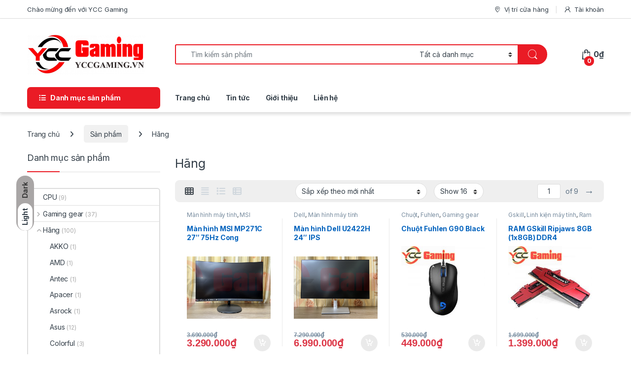

--- FILE ---
content_type: text/html; charset=UTF-8
request_url: https://maytinhviettri.vn/danh-muc/hang/
body_size: 27513
content:
<!DOCTYPE html>
<html lang="vi">
<head>
<meta charset="UTF-8">
<meta name="viewport" content="width=device-width, initial-scale=1">
<link rel="profile" href="http://gmpg.org/xfn/11">
<link rel="pingback" href="https://maytinhviettri.vn/xmlrpc.php">

<script data-cfasync="false" data-no-defer="1" data-no-minify="1" data-no-optimize="1">var ewww_webp_supported=!1;function check_webp_feature(A,e){var w;e=void 0!==e?e:function(){},ewww_webp_supported?e(ewww_webp_supported):((w=new Image).onload=function(){ewww_webp_supported=0<w.width&&0<w.height,e&&e(ewww_webp_supported)},w.onerror=function(){e&&e(!1)},w.src="data:image/webp;base64,"+{alpha:"UklGRkoAAABXRUJQVlA4WAoAAAAQAAAAAAAAAAAAQUxQSAwAAAARBxAR/Q9ERP8DAABWUDggGAAAABQBAJ0BKgEAAQAAAP4AAA3AAP7mtQAAAA=="}[A])}check_webp_feature("alpha");</script><script data-cfasync="false" data-no-defer="1" data-no-minify="1" data-no-optimize="1">var Arrive=function(c,w){"use strict";if(c.MutationObserver&&"undefined"!=typeof HTMLElement){var r,a=0,u=(r=HTMLElement.prototype.matches||HTMLElement.prototype.webkitMatchesSelector||HTMLElement.prototype.mozMatchesSelector||HTMLElement.prototype.msMatchesSelector,{matchesSelector:function(e,t){return e instanceof HTMLElement&&r.call(e,t)},addMethod:function(e,t,r){var a=e[t];e[t]=function(){return r.length==arguments.length?r.apply(this,arguments):"function"==typeof a?a.apply(this,arguments):void 0}},callCallbacks:function(e,t){t&&t.options.onceOnly&&1==t.firedElems.length&&(e=[e[0]]);for(var r,a=0;r=e[a];a++)r&&r.callback&&r.callback.call(r.elem,r.elem);t&&t.options.onceOnly&&1==t.firedElems.length&&t.me.unbindEventWithSelectorAndCallback.call(t.target,t.selector,t.callback)},checkChildNodesRecursively:function(e,t,r,a){for(var i,n=0;i=e[n];n++)r(i,t,a)&&a.push({callback:t.callback,elem:i}),0<i.childNodes.length&&u.checkChildNodesRecursively(i.childNodes,t,r,a)},mergeArrays:function(e,t){var r,a={};for(r in e)e.hasOwnProperty(r)&&(a[r]=e[r]);for(r in t)t.hasOwnProperty(r)&&(a[r]=t[r]);return a},toElementsArray:function(e){return e=void 0!==e&&("number"!=typeof e.length||e===c)?[e]:e}}),e=(l.prototype.addEvent=function(e,t,r,a){a={target:e,selector:t,options:r,callback:a,firedElems:[]};return this._beforeAdding&&this._beforeAdding(a),this._eventsBucket.push(a),a},l.prototype.removeEvent=function(e){for(var t,r=this._eventsBucket.length-1;t=this._eventsBucket[r];r--)e(t)&&(this._beforeRemoving&&this._beforeRemoving(t),(t=this._eventsBucket.splice(r,1))&&t.length&&(t[0].callback=null))},l.prototype.beforeAdding=function(e){this._beforeAdding=e},l.prototype.beforeRemoving=function(e){this._beforeRemoving=e},l),t=function(i,n){var o=new e,l=this,s={fireOnAttributesModification:!1};return o.beforeAdding(function(t){var e=t.target;e!==c.document&&e!==c||(e=document.getElementsByTagName("html")[0]);var r=new MutationObserver(function(e){n.call(this,e,t)}),a=i(t.options);r.observe(e,a),t.observer=r,t.me=l}),o.beforeRemoving(function(e){e.observer.disconnect()}),this.bindEvent=function(e,t,r){t=u.mergeArrays(s,t);for(var a=u.toElementsArray(this),i=0;i<a.length;i++)o.addEvent(a[i],e,t,r)},this.unbindEvent=function(){var r=u.toElementsArray(this);o.removeEvent(function(e){for(var t=0;t<r.length;t++)if(this===w||e.target===r[t])return!0;return!1})},this.unbindEventWithSelectorOrCallback=function(r){var a=u.toElementsArray(this),i=r,e="function"==typeof r?function(e){for(var t=0;t<a.length;t++)if((this===w||e.target===a[t])&&e.callback===i)return!0;return!1}:function(e){for(var t=0;t<a.length;t++)if((this===w||e.target===a[t])&&e.selector===r)return!0;return!1};o.removeEvent(e)},this.unbindEventWithSelectorAndCallback=function(r,a){var i=u.toElementsArray(this);o.removeEvent(function(e){for(var t=0;t<i.length;t++)if((this===w||e.target===i[t])&&e.selector===r&&e.callback===a)return!0;return!1})},this},i=new function(){var s={fireOnAttributesModification:!1,onceOnly:!1,existing:!1};function n(e,t,r){return!(!u.matchesSelector(e,t.selector)||(e._id===w&&(e._id=a++),-1!=t.firedElems.indexOf(e._id)))&&(t.firedElems.push(e._id),!0)}var c=(i=new t(function(e){var t={attributes:!1,childList:!0,subtree:!0};return e.fireOnAttributesModification&&(t.attributes=!0),t},function(e,i){e.forEach(function(e){var t=e.addedNodes,r=e.target,a=[];null!==t&&0<t.length?u.checkChildNodesRecursively(t,i,n,a):"attributes"===e.type&&n(r,i)&&a.push({callback:i.callback,elem:r}),u.callCallbacks(a,i)})})).bindEvent;return i.bindEvent=function(e,t,r){t=void 0===r?(r=t,s):u.mergeArrays(s,t);var a=u.toElementsArray(this);if(t.existing){for(var i=[],n=0;n<a.length;n++)for(var o=a[n].querySelectorAll(e),l=0;l<o.length;l++)i.push({callback:r,elem:o[l]});if(t.onceOnly&&i.length)return r.call(i[0].elem,i[0].elem);setTimeout(u.callCallbacks,1,i)}c.call(this,e,t,r)},i},o=new function(){var a={};function i(e,t){return u.matchesSelector(e,t.selector)}var n=(o=new t(function(){return{childList:!0,subtree:!0}},function(e,r){e.forEach(function(e){var t=e.removedNodes,e=[];null!==t&&0<t.length&&u.checkChildNodesRecursively(t,r,i,e),u.callCallbacks(e,r)})})).bindEvent;return o.bindEvent=function(e,t,r){t=void 0===r?(r=t,a):u.mergeArrays(a,t),n.call(this,e,t,r)},o};d(HTMLElement.prototype),d(NodeList.prototype),d(HTMLCollection.prototype),d(HTMLDocument.prototype),d(Window.prototype);var n={};return s(i,n,"unbindAllArrive"),s(o,n,"unbindAllLeave"),n}function l(){this._eventsBucket=[],this._beforeAdding=null,this._beforeRemoving=null}function s(e,t,r){u.addMethod(t,r,e.unbindEvent),u.addMethod(t,r,e.unbindEventWithSelectorOrCallback),u.addMethod(t,r,e.unbindEventWithSelectorAndCallback)}function d(e){e.arrive=i.bindEvent,s(i,e,"unbindArrive"),e.leave=o.bindEvent,s(o,e,"unbindLeave")}}(window,void 0),ewww_webp_supported=!1;function check_webp_feature(e,t){var r;ewww_webp_supported?t(ewww_webp_supported):((r=new Image).onload=function(){ewww_webp_supported=0<r.width&&0<r.height,t(ewww_webp_supported)},r.onerror=function(){t(!1)},r.src="data:image/webp;base64,"+{alpha:"UklGRkoAAABXRUJQVlA4WAoAAAAQAAAAAAAAAAAAQUxQSAwAAAARBxAR/Q9ERP8DAABWUDggGAAAABQBAJ0BKgEAAQAAAP4AAA3AAP7mtQAAAA==",animation:"UklGRlIAAABXRUJQVlA4WAoAAAASAAAAAAAAAAAAQU5JTQYAAAD/////AABBTk1GJgAAAAAAAAAAAAAAAAAAAGQAAABWUDhMDQAAAC8AAAAQBxAREYiI/gcA"}[e])}function ewwwLoadImages(e){if(e){for(var t=document.querySelectorAll(".batch-image img, .image-wrapper a, .ngg-pro-masonry-item a, .ngg-galleria-offscreen-seo-wrapper a"),r=0,a=t.length;r<a;r++)ewwwAttr(t[r],"data-src",t[r].getAttribute("data-webp")),ewwwAttr(t[r],"data-thumbnail",t[r].getAttribute("data-webp-thumbnail"));for(var i=document.querySelectorAll("div.woocommerce-product-gallery__image"),r=0,a=i.length;r<a;r++)ewwwAttr(i[r],"data-thumb",i[r].getAttribute("data-webp-thumb"))}for(var n=document.querySelectorAll("video"),r=0,a=n.length;r<a;r++)ewwwAttr(n[r],"poster",e?n[r].getAttribute("data-poster-webp"):n[r].getAttribute("data-poster-image"));for(var o,l=document.querySelectorAll("img.ewww_webp_lazy_load"),r=0,a=l.length;r<a;r++)e&&(ewwwAttr(l[r],"data-lazy-srcset",l[r].getAttribute("data-lazy-srcset-webp")),ewwwAttr(l[r],"data-srcset",l[r].getAttribute("data-srcset-webp")),ewwwAttr(l[r],"data-lazy-src",l[r].getAttribute("data-lazy-src-webp")),ewwwAttr(l[r],"data-src",l[r].getAttribute("data-src-webp")),ewwwAttr(l[r],"data-orig-file",l[r].getAttribute("data-webp-orig-file")),ewwwAttr(l[r],"data-medium-file",l[r].getAttribute("data-webp-medium-file")),ewwwAttr(l[r],"data-large-file",l[r].getAttribute("data-webp-large-file")),null!=(o=l[r].getAttribute("srcset"))&&!1!==o&&o.includes("R0lGOD")&&ewwwAttr(l[r],"src",l[r].getAttribute("data-lazy-src-webp"))),l[r].className=l[r].className.replace(/\bewww_webp_lazy_load\b/,"");for(var s=document.querySelectorAll(".ewww_webp"),r=0,a=s.length;r<a;r++)e?(ewwwAttr(s[r],"srcset",s[r].getAttribute("data-srcset-webp")),ewwwAttr(s[r],"src",s[r].getAttribute("data-src-webp")),ewwwAttr(s[r],"data-orig-file",s[r].getAttribute("data-webp-orig-file")),ewwwAttr(s[r],"data-medium-file",s[r].getAttribute("data-webp-medium-file")),ewwwAttr(s[r],"data-large-file",s[r].getAttribute("data-webp-large-file")),ewwwAttr(s[r],"data-large_image",s[r].getAttribute("data-webp-large_image")),ewwwAttr(s[r],"data-src",s[r].getAttribute("data-webp-src"))):(ewwwAttr(s[r],"srcset",s[r].getAttribute("data-srcset-img")),ewwwAttr(s[r],"src",s[r].getAttribute("data-src-img"))),s[r].className=s[r].className.replace(/\bewww_webp\b/,"ewww_webp_loaded");window.jQuery&&jQuery.fn.isotope&&jQuery.fn.imagesLoaded&&(jQuery(".fusion-posts-container-infinite").imagesLoaded(function(){jQuery(".fusion-posts-container-infinite").hasClass("isotope")&&jQuery(".fusion-posts-container-infinite").isotope()}),jQuery(".fusion-portfolio:not(.fusion-recent-works) .fusion-portfolio-wrapper").imagesLoaded(function(){jQuery(".fusion-portfolio:not(.fusion-recent-works) .fusion-portfolio-wrapper").isotope()}))}function ewwwWebPInit(e){ewwwLoadImages(e),ewwwNggLoadGalleries(e),document.arrive(".ewww_webp",function(){ewwwLoadImages(e)}),document.arrive(".ewww_webp_lazy_load",function(){ewwwLoadImages(e)}),document.arrive("videos",function(){ewwwLoadImages(e)}),"loading"==document.readyState?document.addEventListener("DOMContentLoaded",ewwwJSONParserInit):("undefined"!=typeof galleries&&ewwwNggParseGalleries(e),ewwwWooParseVariations(e))}function ewwwAttr(e,t,r){null!=r&&!1!==r&&e.setAttribute(t,r)}function ewwwJSONParserInit(){"undefined"!=typeof galleries&&check_webp_feature("alpha",ewwwNggParseGalleries),check_webp_feature("alpha",ewwwWooParseVariations)}function ewwwWooParseVariations(e){if(e)for(var t=document.querySelectorAll("form.variations_form"),r=0,a=t.length;r<a;r++){var i=t[r].getAttribute("data-product_variations"),n=!1;try{for(var o in i=JSON.parse(i))void 0!==i[o]&&void 0!==i[o].image&&(void 0!==i[o].image.src_webp&&(i[o].image.src=i[o].image.src_webp,n=!0),void 0!==i[o].image.srcset_webp&&(i[o].image.srcset=i[o].image.srcset_webp,n=!0),void 0!==i[o].image.full_src_webp&&(i[o].image.full_src=i[o].image.full_src_webp,n=!0),void 0!==i[o].image.gallery_thumbnail_src_webp&&(i[o].image.gallery_thumbnail_src=i[o].image.gallery_thumbnail_src_webp,n=!0),void 0!==i[o].image.thumb_src_webp&&(i[o].image.thumb_src=i[o].image.thumb_src_webp,n=!0));n&&ewwwAttr(t[r],"data-product_variations",JSON.stringify(i))}catch(e){}}}function ewwwNggParseGalleries(e){if(e)for(var t in galleries){var r=galleries[t];galleries[t].images_list=ewwwNggParseImageList(r.images_list)}}function ewwwNggLoadGalleries(e){e&&document.addEventListener("ngg.galleria.themeadded",function(e,t){window.ngg_galleria._create_backup=window.ngg_galleria.create,window.ngg_galleria.create=function(e,t){var r=$(e).data("id");return galleries["gallery_"+r].images_list=ewwwNggParseImageList(galleries["gallery_"+r].images_list),window.ngg_galleria._create_backup(e,t)}})}function ewwwNggParseImageList(e){for(var t in e){var r=e[t];if(void 0!==r["image-webp"]&&(e[t].image=r["image-webp"],delete e[t]["image-webp"]),void 0!==r["thumb-webp"]&&(e[t].thumb=r["thumb-webp"],delete e[t]["thumb-webp"]),void 0!==r.full_image_webp&&(e[t].full_image=r.full_image_webp,delete e[t].full_image_webp),void 0!==r.srcsets)for(var a in r.srcsets)nggSrcset=r.srcsets[a],void 0!==r.srcsets[a+"-webp"]&&(e[t].srcsets[a]=r.srcsets[a+"-webp"],delete e[t].srcsets[a+"-webp"]);if(void 0!==r.full_srcsets)for(var i in r.full_srcsets)nggFSrcset=r.full_srcsets[i],void 0!==r.full_srcsets[i+"-webp"]&&(e[t].full_srcsets[i]=r.full_srcsets[i+"-webp"],delete e[t].full_srcsets[i+"-webp"])}return e}check_webp_feature("alpha",ewwwWebPInit);</script><meta name='robots' content='index, follow, max-image-preview:large, max-snippet:-1, max-video-preview:-1' />

	<!-- This site is optimized with the Yoast SEO plugin v26.6 - https://yoast.com/wordpress/plugins/seo/ -->
	<title>Hãng - maytinhviettri.vn</title>
	<link rel="canonical" href="https://maytinhviettri.vn/danh-muc/hang/" />
	<link rel="next" href="https://maytinhviettri.vn/danh-muc/hang/page/2/" />
	<meta property="og:locale" content="vi_VN" />
	<meta property="og:type" content="article" />
	<meta property="og:title" content="Hãng - maytinhviettri.vn" />
	<meta property="og:url" content="https://maytinhviettri.vn/danh-muc/hang/" />
	<meta property="og:site_name" content="maytinhviettri.vn" />
	<meta property="og:image" content="https://maytinhviettri.vn/wp-content/uploads/2020/06/logo1-2-e1591148758617.png" />
	<meta property="og:image:width" content="360" />
	<meta property="og:image:height" content="120" />
	<meta property="og:image:type" content="image/png" />
	<meta name="twitter:card" content="summary_large_image" />
	<script type="application/ld+json" class="yoast-schema-graph">{"@context":"https://schema.org","@graph":[{"@type":"CollectionPage","@id":"https://maytinhviettri.vn/danh-muc/hang/","url":"https://maytinhviettri.vn/danh-muc/hang/","name":"Hãng - maytinhviettri.vn","isPartOf":{"@id":"https://maytinhviettri.vn/#website"},"primaryImageOfPage":{"@id":"https://maytinhviettri.vn/danh-muc/hang/#primaryimage"},"image":{"@id":"https://maytinhviettri.vn/danh-muc/hang/#primaryimage"},"thumbnailUrl":"https://maytinhviettri.vn/wp-content/uploads/2022/07/mp271c1.png?v=1657102952","breadcrumb":{"@id":"https://maytinhviettri.vn/danh-muc/hang/#breadcrumb"},"inLanguage":"vi"},{"@type":"ImageObject","inLanguage":"vi","@id":"https://maytinhviettri.vn/danh-muc/hang/#primaryimage","url":"https://maytinhviettri.vn/wp-content/uploads/2022/07/mp271c1.png?v=1657102952","contentUrl":"https://maytinhviettri.vn/wp-content/uploads/2022/07/mp271c1.png?v=1657102952","width":900,"height":900},{"@type":"BreadcrumbList","@id":"https://maytinhviettri.vn/danh-muc/hang/#breadcrumb","itemListElement":[{"@type":"ListItem","position":1,"name":"Trang chủ","item":"https://maytinhviettri.vn/"},{"@type":"ListItem","position":2,"name":"Hãng"}]},{"@type":"WebSite","@id":"https://maytinhviettri.vn/#website","url":"https://maytinhviettri.vn/","name":"MÁY TÍNH YCC GAMING","description":"Máy tính - Laptop hàng đầu Phú Thọ","publisher":{"@id":"https://maytinhviettri.vn/#organization"},"potentialAction":[{"@type":"SearchAction","target":{"@type":"EntryPoint","urlTemplate":"https://maytinhviettri.vn/?s={search_term_string}"},"query-input":{"@type":"PropertyValueSpecification","valueRequired":true,"valueName":"search_term_string"}}],"inLanguage":"vi"},{"@type":"Organization","@id":"https://maytinhviettri.vn/#organization","name":"Công ty TNHH YCC GAMING","url":"https://maytinhviettri.vn/","logo":{"@type":"ImageObject","inLanguage":"vi","@id":"https://maytinhviettri.vn/#/schema/logo/image/","url":"https://maytinhviettri.vn/wp-content/uploads/2020/06/logo-e1591148626886.png","contentUrl":"https://maytinhviettri.vn/wp-content/uploads/2020/06/logo-e1591148626886.png","width":200,"height":200,"caption":"Công ty TNHH YCC GAMING"},"image":{"@id":"https://maytinhviettri.vn/#/schema/logo/image/"},"sameAs":["https://www.facebook.com/maytinhphutho.maytinhviettri/"]}]}</script>
	<!-- / Yoast SEO plugin. -->


<link rel='dns-prefetch' href='//pc.baokim.vn' />
<link rel='dns-prefetch' href='//fonts.googleapis.com' />
<link rel="alternate" type="application/rss+xml" title="Dòng thông tin maytinhviettri.vn &raquo;" href="https://maytinhviettri.vn/feed/" />
<link rel="alternate" type="application/rss+xml" title="maytinhviettri.vn &raquo; Dòng bình luận" href="https://maytinhviettri.vn/comments/feed/" />
<link rel="alternate" type="application/rss+xml" title="Nguồn cấp maytinhviettri.vn &raquo; Hãng Danh mục" href="https://maytinhviettri.vn/danh-muc/hang/feed/" />
<style id='wp-img-auto-sizes-contain-inline-css' type='text/css'>
img:is([sizes=auto i],[sizes^="auto," i]){contain-intrinsic-size:3000px 1500px}
/*# sourceURL=wp-img-auto-sizes-contain-inline-css */
</style>
<style id='wp-emoji-styles-inline-css' type='text/css'>

	img.wp-smiley, img.emoji {
		display: inline !important;
		border: none !important;
		box-shadow: none !important;
		height: 1em !important;
		width: 1em !important;
		margin: 0 0.07em !important;
		vertical-align: -0.1em !important;
		background: none !important;
		padding: 0 !important;
	}
/*# sourceURL=wp-emoji-styles-inline-css */
</style>
<style id='wp-block-library-inline-css' type='text/css'>
:root{--wp-block-synced-color:#7a00df;--wp-block-synced-color--rgb:122,0,223;--wp-bound-block-color:var(--wp-block-synced-color);--wp-editor-canvas-background:#ddd;--wp-admin-theme-color:#007cba;--wp-admin-theme-color--rgb:0,124,186;--wp-admin-theme-color-darker-10:#006ba1;--wp-admin-theme-color-darker-10--rgb:0,107,160.5;--wp-admin-theme-color-darker-20:#005a87;--wp-admin-theme-color-darker-20--rgb:0,90,135;--wp-admin-border-width-focus:2px}@media (min-resolution:192dpi){:root{--wp-admin-border-width-focus:1.5px}}.wp-element-button{cursor:pointer}:root .has-very-light-gray-background-color{background-color:#eee}:root .has-very-dark-gray-background-color{background-color:#313131}:root .has-very-light-gray-color{color:#eee}:root .has-very-dark-gray-color{color:#313131}:root .has-vivid-green-cyan-to-vivid-cyan-blue-gradient-background{background:linear-gradient(135deg,#00d084,#0693e3)}:root .has-purple-crush-gradient-background{background:linear-gradient(135deg,#34e2e4,#4721fb 50%,#ab1dfe)}:root .has-hazy-dawn-gradient-background{background:linear-gradient(135deg,#faaca8,#dad0ec)}:root .has-subdued-olive-gradient-background{background:linear-gradient(135deg,#fafae1,#67a671)}:root .has-atomic-cream-gradient-background{background:linear-gradient(135deg,#fdd79a,#004a59)}:root .has-nightshade-gradient-background{background:linear-gradient(135deg,#330968,#31cdcf)}:root .has-midnight-gradient-background{background:linear-gradient(135deg,#020381,#2874fc)}:root{--wp--preset--font-size--normal:16px;--wp--preset--font-size--huge:42px}.has-regular-font-size{font-size:1em}.has-larger-font-size{font-size:2.625em}.has-normal-font-size{font-size:var(--wp--preset--font-size--normal)}.has-huge-font-size{font-size:var(--wp--preset--font-size--huge)}.has-text-align-center{text-align:center}.has-text-align-left{text-align:left}.has-text-align-right{text-align:right}.has-fit-text{white-space:nowrap!important}#end-resizable-editor-section{display:none}.aligncenter{clear:both}.items-justified-left{justify-content:flex-start}.items-justified-center{justify-content:center}.items-justified-right{justify-content:flex-end}.items-justified-space-between{justify-content:space-between}.screen-reader-text{border:0;clip-path:inset(50%);height:1px;margin:-1px;overflow:hidden;padding:0;position:absolute;width:1px;word-wrap:normal!important}.screen-reader-text:focus{background-color:#ddd;clip-path:none;color:#444;display:block;font-size:1em;height:auto;left:5px;line-height:normal;padding:15px 23px 14px;text-decoration:none;top:5px;width:auto;z-index:100000}html :where(.has-border-color){border-style:solid}html :where([style*=border-top-color]){border-top-style:solid}html :where([style*=border-right-color]){border-right-style:solid}html :where([style*=border-bottom-color]){border-bottom-style:solid}html :where([style*=border-left-color]){border-left-style:solid}html :where([style*=border-width]){border-style:solid}html :where([style*=border-top-width]){border-top-style:solid}html :where([style*=border-right-width]){border-right-style:solid}html :where([style*=border-bottom-width]){border-bottom-style:solid}html :where([style*=border-left-width]){border-left-style:solid}html :where(img[class*=wp-image-]){height:auto;max-width:100%}:where(figure){margin:0 0 1em}html :where(.is-position-sticky){--wp-admin--admin-bar--position-offset:var(--wp-admin--admin-bar--height,0px)}@media screen and (max-width:600px){html :where(.is-position-sticky){--wp-admin--admin-bar--position-offset:0px}}

/*# sourceURL=wp-block-library-inline-css */
</style><link rel='stylesheet' id='wc-blocks-style-css' href='https://maytinhviettri.vn/wp-content/plugins/woocommerce/assets/client/blocks/wc-blocks.css?ver=wc-10.1.3' type='text/css' media='all' />
<style id='global-styles-inline-css' type='text/css'>
:root{--wp--preset--aspect-ratio--square: 1;--wp--preset--aspect-ratio--4-3: 4/3;--wp--preset--aspect-ratio--3-4: 3/4;--wp--preset--aspect-ratio--3-2: 3/2;--wp--preset--aspect-ratio--2-3: 2/3;--wp--preset--aspect-ratio--16-9: 16/9;--wp--preset--aspect-ratio--9-16: 9/16;--wp--preset--color--black: #000000;--wp--preset--color--cyan-bluish-gray: #abb8c3;--wp--preset--color--white: #ffffff;--wp--preset--color--pale-pink: #f78da7;--wp--preset--color--vivid-red: #cf2e2e;--wp--preset--color--luminous-vivid-orange: #ff6900;--wp--preset--color--luminous-vivid-amber: #fcb900;--wp--preset--color--light-green-cyan: #7bdcb5;--wp--preset--color--vivid-green-cyan: #00d084;--wp--preset--color--pale-cyan-blue: #8ed1fc;--wp--preset--color--vivid-cyan-blue: #0693e3;--wp--preset--color--vivid-purple: #9b51e0;--wp--preset--gradient--vivid-cyan-blue-to-vivid-purple: linear-gradient(135deg,rgb(6,147,227) 0%,rgb(155,81,224) 100%);--wp--preset--gradient--light-green-cyan-to-vivid-green-cyan: linear-gradient(135deg,rgb(122,220,180) 0%,rgb(0,208,130) 100%);--wp--preset--gradient--luminous-vivid-amber-to-luminous-vivid-orange: linear-gradient(135deg,rgb(252,185,0) 0%,rgb(255,105,0) 100%);--wp--preset--gradient--luminous-vivid-orange-to-vivid-red: linear-gradient(135deg,rgb(255,105,0) 0%,rgb(207,46,46) 100%);--wp--preset--gradient--very-light-gray-to-cyan-bluish-gray: linear-gradient(135deg,rgb(238,238,238) 0%,rgb(169,184,195) 100%);--wp--preset--gradient--cool-to-warm-spectrum: linear-gradient(135deg,rgb(74,234,220) 0%,rgb(151,120,209) 20%,rgb(207,42,186) 40%,rgb(238,44,130) 60%,rgb(251,105,98) 80%,rgb(254,248,76) 100%);--wp--preset--gradient--blush-light-purple: linear-gradient(135deg,rgb(255,206,236) 0%,rgb(152,150,240) 100%);--wp--preset--gradient--blush-bordeaux: linear-gradient(135deg,rgb(254,205,165) 0%,rgb(254,45,45) 50%,rgb(107,0,62) 100%);--wp--preset--gradient--luminous-dusk: linear-gradient(135deg,rgb(255,203,112) 0%,rgb(199,81,192) 50%,rgb(65,88,208) 100%);--wp--preset--gradient--pale-ocean: linear-gradient(135deg,rgb(255,245,203) 0%,rgb(182,227,212) 50%,rgb(51,167,181) 100%);--wp--preset--gradient--electric-grass: linear-gradient(135deg,rgb(202,248,128) 0%,rgb(113,206,126) 100%);--wp--preset--gradient--midnight: linear-gradient(135deg,rgb(2,3,129) 0%,rgb(40,116,252) 100%);--wp--preset--font-size--small: 13px;--wp--preset--font-size--medium: 20px;--wp--preset--font-size--large: 36px;--wp--preset--font-size--x-large: 42px;--wp--preset--spacing--20: 0.44rem;--wp--preset--spacing--30: 0.67rem;--wp--preset--spacing--40: 1rem;--wp--preset--spacing--50: 1.5rem;--wp--preset--spacing--60: 2.25rem;--wp--preset--spacing--70: 3.38rem;--wp--preset--spacing--80: 5.06rem;--wp--preset--shadow--natural: 6px 6px 9px rgba(0, 0, 0, 0.2);--wp--preset--shadow--deep: 12px 12px 50px rgba(0, 0, 0, 0.4);--wp--preset--shadow--sharp: 6px 6px 0px rgba(0, 0, 0, 0.2);--wp--preset--shadow--outlined: 6px 6px 0px -3px rgb(255, 255, 255), 6px 6px rgb(0, 0, 0);--wp--preset--shadow--crisp: 6px 6px 0px rgb(0, 0, 0);}:where(.is-layout-flex){gap: 0.5em;}:where(.is-layout-grid){gap: 0.5em;}body .is-layout-flex{display: flex;}.is-layout-flex{flex-wrap: wrap;align-items: center;}.is-layout-flex > :is(*, div){margin: 0;}body .is-layout-grid{display: grid;}.is-layout-grid > :is(*, div){margin: 0;}:where(.wp-block-columns.is-layout-flex){gap: 2em;}:where(.wp-block-columns.is-layout-grid){gap: 2em;}:where(.wp-block-post-template.is-layout-flex){gap: 1.25em;}:where(.wp-block-post-template.is-layout-grid){gap: 1.25em;}.has-black-color{color: var(--wp--preset--color--black) !important;}.has-cyan-bluish-gray-color{color: var(--wp--preset--color--cyan-bluish-gray) !important;}.has-white-color{color: var(--wp--preset--color--white) !important;}.has-pale-pink-color{color: var(--wp--preset--color--pale-pink) !important;}.has-vivid-red-color{color: var(--wp--preset--color--vivid-red) !important;}.has-luminous-vivid-orange-color{color: var(--wp--preset--color--luminous-vivid-orange) !important;}.has-luminous-vivid-amber-color{color: var(--wp--preset--color--luminous-vivid-amber) !important;}.has-light-green-cyan-color{color: var(--wp--preset--color--light-green-cyan) !important;}.has-vivid-green-cyan-color{color: var(--wp--preset--color--vivid-green-cyan) !important;}.has-pale-cyan-blue-color{color: var(--wp--preset--color--pale-cyan-blue) !important;}.has-vivid-cyan-blue-color{color: var(--wp--preset--color--vivid-cyan-blue) !important;}.has-vivid-purple-color{color: var(--wp--preset--color--vivid-purple) !important;}.has-black-background-color{background-color: var(--wp--preset--color--black) !important;}.has-cyan-bluish-gray-background-color{background-color: var(--wp--preset--color--cyan-bluish-gray) !important;}.has-white-background-color{background-color: var(--wp--preset--color--white) !important;}.has-pale-pink-background-color{background-color: var(--wp--preset--color--pale-pink) !important;}.has-vivid-red-background-color{background-color: var(--wp--preset--color--vivid-red) !important;}.has-luminous-vivid-orange-background-color{background-color: var(--wp--preset--color--luminous-vivid-orange) !important;}.has-luminous-vivid-amber-background-color{background-color: var(--wp--preset--color--luminous-vivid-amber) !important;}.has-light-green-cyan-background-color{background-color: var(--wp--preset--color--light-green-cyan) !important;}.has-vivid-green-cyan-background-color{background-color: var(--wp--preset--color--vivid-green-cyan) !important;}.has-pale-cyan-blue-background-color{background-color: var(--wp--preset--color--pale-cyan-blue) !important;}.has-vivid-cyan-blue-background-color{background-color: var(--wp--preset--color--vivid-cyan-blue) !important;}.has-vivid-purple-background-color{background-color: var(--wp--preset--color--vivid-purple) !important;}.has-black-border-color{border-color: var(--wp--preset--color--black) !important;}.has-cyan-bluish-gray-border-color{border-color: var(--wp--preset--color--cyan-bluish-gray) !important;}.has-white-border-color{border-color: var(--wp--preset--color--white) !important;}.has-pale-pink-border-color{border-color: var(--wp--preset--color--pale-pink) !important;}.has-vivid-red-border-color{border-color: var(--wp--preset--color--vivid-red) !important;}.has-luminous-vivid-orange-border-color{border-color: var(--wp--preset--color--luminous-vivid-orange) !important;}.has-luminous-vivid-amber-border-color{border-color: var(--wp--preset--color--luminous-vivid-amber) !important;}.has-light-green-cyan-border-color{border-color: var(--wp--preset--color--light-green-cyan) !important;}.has-vivid-green-cyan-border-color{border-color: var(--wp--preset--color--vivid-green-cyan) !important;}.has-pale-cyan-blue-border-color{border-color: var(--wp--preset--color--pale-cyan-blue) !important;}.has-vivid-cyan-blue-border-color{border-color: var(--wp--preset--color--vivid-cyan-blue) !important;}.has-vivid-purple-border-color{border-color: var(--wp--preset--color--vivid-purple) !important;}.has-vivid-cyan-blue-to-vivid-purple-gradient-background{background: var(--wp--preset--gradient--vivid-cyan-blue-to-vivid-purple) !important;}.has-light-green-cyan-to-vivid-green-cyan-gradient-background{background: var(--wp--preset--gradient--light-green-cyan-to-vivid-green-cyan) !important;}.has-luminous-vivid-amber-to-luminous-vivid-orange-gradient-background{background: var(--wp--preset--gradient--luminous-vivid-amber-to-luminous-vivid-orange) !important;}.has-luminous-vivid-orange-to-vivid-red-gradient-background{background: var(--wp--preset--gradient--luminous-vivid-orange-to-vivid-red) !important;}.has-very-light-gray-to-cyan-bluish-gray-gradient-background{background: var(--wp--preset--gradient--very-light-gray-to-cyan-bluish-gray) !important;}.has-cool-to-warm-spectrum-gradient-background{background: var(--wp--preset--gradient--cool-to-warm-spectrum) !important;}.has-blush-light-purple-gradient-background{background: var(--wp--preset--gradient--blush-light-purple) !important;}.has-blush-bordeaux-gradient-background{background: var(--wp--preset--gradient--blush-bordeaux) !important;}.has-luminous-dusk-gradient-background{background: var(--wp--preset--gradient--luminous-dusk) !important;}.has-pale-ocean-gradient-background{background: var(--wp--preset--gradient--pale-ocean) !important;}.has-electric-grass-gradient-background{background: var(--wp--preset--gradient--electric-grass) !important;}.has-midnight-gradient-background{background: var(--wp--preset--gradient--midnight) !important;}.has-small-font-size{font-size: var(--wp--preset--font-size--small) !important;}.has-medium-font-size{font-size: var(--wp--preset--font-size--medium) !important;}.has-large-font-size{font-size: var(--wp--preset--font-size--large) !important;}.has-x-large-font-size{font-size: var(--wp--preset--font-size--x-large) !important;}
/*# sourceURL=global-styles-inline-css */
</style>

<style id='classic-theme-styles-inline-css' type='text/css'>
/*! This file is auto-generated */
.wp-block-button__link{color:#fff;background-color:#32373c;border-radius:9999px;box-shadow:none;text-decoration:none;padding:calc(.667em + 2px) calc(1.333em + 2px);font-size:1.125em}.wp-block-file__button{background:#32373c;color:#fff;text-decoration:none}
/*# sourceURL=/wp-includes/css/classic-themes.min.css */
</style>
<link rel='stylesheet' id='menu-image-css' href='https://maytinhviettri.vn/wp-content/plugins/menu-image/includes/css/menu-image.css?ver=3.13' type='text/css' media='all' />
<link rel='stylesheet' id='dashicons-css' href='https://maytinhviettri.vn/wp-includes/css/dashicons.min.css?ver=6.9' type='text/css' media='all' />
<link rel='stylesheet' id='rs-plugin-settings-css' href='https://maytinhviettri.vn/wp-content/plugins/revslider/public/assets/css/rs6.css?ver=6.2.10' type='text/css' media='all' />
<style id='rs-plugin-settings-inline-css' type='text/css'>
#rs-demo-id {}
/*# sourceURL=rs-plugin-settings-inline-css */
</style>
<style id='woocommerce-inline-inline-css' type='text/css'>
.woocommerce form .form-row .required { visibility: visible; }
/*# sourceURL=woocommerce-inline-inline-css */
</style>
<link rel='stylesheet' id='brands-styles-css' href='https://maytinhviettri.vn/wp-content/plugins/woocommerce/assets/css/brands.css?ver=10.1.3' type='text/css' media='all' />
<link rel='stylesheet' id='electro-fonts-css' href='https://fonts.googleapis.com/css2?family=Inter:wght@300;400;600;700&#038;display=swap' type='text/css' media='all' />
<link rel='stylesheet' id='font-electro-css' href='https://maytinhviettri.vn/wp-content/themes/electro/assets/css/font-electro.css?ver=3.6.5' type='text/css' media='all' />
<link rel='stylesheet' id='fontawesome-css' href='https://maytinhviettri.vn/wp-content/themes/electro/assets/vendor/fontawesome/css/all.min.css?ver=3.6.5' type='text/css' media='all' />
<link rel='stylesheet' id='animate-css-css' href='https://maytinhviettri.vn/wp-content/themes/electro/assets/vendor/animate.css/animate.min.css?ver=3.6.5' type='text/css' media='all' />
<link rel='stylesheet' id='electro-style-css' href='https://maytinhviettri.vn/wp-content/themes/electro/style.min.css?ver=3.6.5' type='text/css' media='all' />
<link rel='stylesheet' id='electro-child-style-css' href='https://maytinhviettri.vn/wp-content/themes/electro-child/style.css?ver=3.6.5' type='text/css' media='all' />
<link rel='stylesheet' id='electro-color-css' href='https://maytinhviettri.vn/wp-content/themes/electro/assets/css/colors/red.min.css?ver=3.6.5' type='text/css' media='all' />
<link rel='stylesheet' id='bk-popup-css' href='https://pc.baokim.vn/css/bk.css?ver=6.9' type='text/css' media='all' />
<script type="text/javascript" src="https://maytinhviettri.vn/wp-includes/js/jquery/jquery.min.js?ver=3.7.1" id="jquery-core-js"></script>
<script type="text/javascript" src="https://maytinhviettri.vn/wp-includes/js/jquery/jquery-migrate.min.js?ver=3.4.1" id="jquery-migrate-js"></script>
<script type="text/javascript" src="https://maytinhviettri.vn/wp-content/plugins/revslider/public/assets/js/rbtools.min.js?ver=6.0.6" id="tp-tools-js"></script>
<script type="text/javascript" src="https://maytinhviettri.vn/wp-content/plugins/revslider/public/assets/js/rs6.min.js?ver=6.2.10" id="revmin-js"></script>
<script type="text/javascript" src="https://maytinhviettri.vn/wp-content/plugins/woocommerce/assets/js/jquery-blockui/jquery.blockUI.min.js?ver=2.7.0-wc.10.1.3" id="jquery-blockui-js" data-wp-strategy="defer"></script>
<script type="text/javascript" id="wc-add-to-cart-js-extra">
/* <![CDATA[ */
var wc_add_to_cart_params = {"ajax_url":"/wp-admin/admin-ajax.php","wc_ajax_url":"/?wc-ajax=%%endpoint%%","i18n_view_cart":"Xem gi\u1ecf h\u00e0ng","cart_url":"https://maytinhviettri.vn/gio-hang/","is_cart":"","cart_redirect_after_add":"no"};
//# sourceURL=wc-add-to-cart-js-extra
/* ]]> */
</script>
<script type="text/javascript" src="https://maytinhviettri.vn/wp-content/plugins/woocommerce/assets/js/frontend/add-to-cart.min.js?ver=10.1.3" id="wc-add-to-cart-js" data-wp-strategy="defer"></script>
<script type="text/javascript" src="https://maytinhviettri.vn/wp-content/plugins/woocommerce/assets/js/js-cookie/js.cookie.min.js?ver=2.1.4-wc.10.1.3" id="js-cookie-js" defer="defer" data-wp-strategy="defer"></script>
<script type="text/javascript" id="woocommerce-js-extra">
/* <![CDATA[ */
var woocommerce_params = {"ajax_url":"/wp-admin/admin-ajax.php","wc_ajax_url":"/?wc-ajax=%%endpoint%%","i18n_password_show":"Hi\u1ec3n th\u1ecb m\u1eadt kh\u1ea9u","i18n_password_hide":"\u1ea8n m\u1eadt kh\u1ea9u"};
//# sourceURL=woocommerce-js-extra
/* ]]> */
</script>
<script type="text/javascript" src="https://maytinhviettri.vn/wp-content/plugins/woocommerce/assets/js/frontend/woocommerce.min.js?ver=10.1.3" id="woocommerce-js" defer="defer" data-wp-strategy="defer"></script>
<script type="text/javascript" src="https://maytinhviettri.vn/wp-content/plugins/js_composer/assets/js/vendors/woocommerce-add-to-cart.js?ver=6.2.0" id="vc_woocommerce-add-to-cart-js-js"></script>
<script type="text/javascript" id="wc-cart-fragments-js-extra">
/* <![CDATA[ */
var wc_cart_fragments_params = {"ajax_url":"/wp-admin/admin-ajax.php","wc_ajax_url":"/?wc-ajax=%%endpoint%%","cart_hash_key":"wc_cart_hash_c89f60b16dc3d126b5bcbe22d5041844","fragment_name":"wc_fragments_c89f60b16dc3d126b5bcbe22d5041844","request_timeout":"5000"};
//# sourceURL=wc-cart-fragments-js-extra
/* ]]> */
</script>
<script type="text/javascript" src="https://maytinhviettri.vn/wp-content/plugins/woocommerce/assets/js/frontend/cart-fragments.min.js?ver=10.1.3" id="wc-cart-fragments-js" defer="defer" data-wp-strategy="defer"></script>
<link rel="https://api.w.org/" href="https://maytinhviettri.vn/wp-json/" /><link rel="alternate" title="JSON" type="application/json" href="https://maytinhviettri.vn/wp-json/wp/v2/product_cat/252" /><link rel="EditURI" type="application/rsd+xml" title="RSD" href="https://maytinhviettri.vn/xmlrpc.php?rsd" />
<meta name="generator" content="WordPress 6.9" />
<meta name="generator" content="WooCommerce 10.1.3" />
<meta name="generator" content="Redux 4.5.9" /><!-- Global site tag (gtag.js) - Google Analytics -->
<script async src="https://www.googletagmanager.com/gtag/js?id=UA-168360864-1"></script>
<script>
  window.dataLayer = window.dataLayer || [];
  function gtag(){dataLayer.push(arguments);}
  gtag('js', new Date());

  gtag('config', 'UA-168360864-1');
</script>

	<noscript><style>.woocommerce-product-gallery{ opacity: 1 !important; }</style></noscript>
	<meta name="generator" content="Powered by WPBakery Page Builder - drag and drop page builder for WordPress."/>
<meta name="generator" content="Powered by Slider Revolution 6.2.10 - responsive, Mobile-Friendly Slider Plugin for WordPress with comfortable drag and drop interface." />
<link rel="icon" href="https://maytinhviettri.vn/wp-content/uploads/2020/06/cropped-37921430_1000039306845174_3440313179698102272_n-32x32.jpg" sizes="32x32" />
<link rel="icon" href="https://maytinhviettri.vn/wp-content/uploads/2020/06/cropped-37921430_1000039306845174_3440313179698102272_n-192x192.jpg" sizes="192x192" />
<link rel="apple-touch-icon" href="https://maytinhviettri.vn/wp-content/uploads/2020/06/cropped-37921430_1000039306845174_3440313179698102272_n-180x180.jpg" />
<meta name="msapplication-TileImage" content="https://maytinhviettri.vn/wp-content/uploads/2020/06/cropped-37921430_1000039306845174_3440313179698102272_n-270x270.jpg" />
<script type="text/javascript">function setREVStartSize(e){
			//window.requestAnimationFrame(function() {				 
				window.RSIW = window.RSIW===undefined ? window.innerWidth : window.RSIW;	
				window.RSIH = window.RSIH===undefined ? window.innerHeight : window.RSIH;	
				try {								
					var pw = document.getElementById(e.c).parentNode.offsetWidth,
						newh;
					pw = pw===0 || isNaN(pw) ? window.RSIW : pw;
					e.tabw = e.tabw===undefined ? 0 : parseInt(e.tabw);
					e.thumbw = e.thumbw===undefined ? 0 : parseInt(e.thumbw);
					e.tabh = e.tabh===undefined ? 0 : parseInt(e.tabh);
					e.thumbh = e.thumbh===undefined ? 0 : parseInt(e.thumbh);
					e.tabhide = e.tabhide===undefined ? 0 : parseInt(e.tabhide);
					e.thumbhide = e.thumbhide===undefined ? 0 : parseInt(e.thumbhide);
					e.mh = e.mh===undefined || e.mh=="" || e.mh==="auto" ? 0 : parseInt(e.mh,0);		
					if(e.layout==="fullscreen" || e.l==="fullscreen") 						
						newh = Math.max(e.mh,window.RSIH);					
					else{					
						e.gw = Array.isArray(e.gw) ? e.gw : [e.gw];
						for (var i in e.rl) if (e.gw[i]===undefined || e.gw[i]===0) e.gw[i] = e.gw[i-1];					
						e.gh = e.el===undefined || e.el==="" || (Array.isArray(e.el) && e.el.length==0)? e.gh : e.el;
						e.gh = Array.isArray(e.gh) ? e.gh : [e.gh];
						for (var i in e.rl) if (e.gh[i]===undefined || e.gh[i]===0) e.gh[i] = e.gh[i-1];
											
						var nl = new Array(e.rl.length),
							ix = 0,						
							sl;					
						e.tabw = e.tabhide>=pw ? 0 : e.tabw;
						e.thumbw = e.thumbhide>=pw ? 0 : e.thumbw;
						e.tabh = e.tabhide>=pw ? 0 : e.tabh;
						e.thumbh = e.thumbhide>=pw ? 0 : e.thumbh;					
						for (var i in e.rl) nl[i] = e.rl[i]<window.RSIW ? 0 : e.rl[i];
						sl = nl[0];									
						for (var i in nl) if (sl>nl[i] && nl[i]>0) { sl = nl[i]; ix=i;}															
						var m = pw>(e.gw[ix]+e.tabw+e.thumbw) ? 1 : (pw-(e.tabw+e.thumbw)) / (e.gw[ix]);					
						newh =  (e.gh[ix] * m) + (e.tabh + e.thumbh);
					}				
					if(window.rs_init_css===undefined) window.rs_init_css = document.head.appendChild(document.createElement("style"));					
					document.getElementById(e.c).height = newh+"px";
					window.rs_init_css.innerHTML += "#"+e.c+"_wrapper { height: "+newh+"px }";				
				} catch(e){
					console.log("Failure at Presize of Slider:" + e)
				}					   
			//});
		  };</script>
		<style type="text/css" id="wp-custom-css">
			.products-2-1-2 .nav .nav-item+.nav-item {
    display: none;
}

.desktop-footer .footer-newsletter .newsletter-content {
    display: none;
}

.desktop-footer .footer-newsletter .newsletter-form {
    display: none;
}

.menu-image-title-after.menu-image-not-hovered img, .menu-image-hovered.menu-image-title-after .menu-image-hover-wrapper, .menu-image-title-before.menu-image-title {
    padding-right: 0px; 
}
.woocommerce-result-count{
	display: none;
}


.current-cat #text{
	font-style: bold;
}
span.posted-on  .entry-date {
	display: none;
}

article.post .entry-header .entry-meta div:after, article.post .entry-header .entry-meta span:after {
    display: none;
}
article.post .media-attachment .attachment-electro_blog_medium{   
	display: none;
}

.owl-item>.product .price, .products>.product .price {
    font-family: Helvetica;
    font-weight: bold;
}
.single-product .entry-summary>div[itemprop=description], .single-product .woocommerce-product-details__short-description {
    color: #000000;
}
.single-product .wc-tab {
    border: 1px solid #000;
}
.electro-description {
    color: #000000;
}
#tab-description p {
    color: #000000;
}

ins {
    font-family: Helvetica;
    font-weight: bold;
}

.single_add_to_cart_button.button {
    border-radius: 0.3em;
}

.form-control, .input-text,  textarea {
    border-radius: 0.2rem;
}

.single-product .cart .quantity {
    width: 6em;
    border: 1px solid black;
    border-radius: 0.3rem;
}
.da-block .da-action {
    display: none;  
}

section.section-products-carousel .products-carousel {
    padding-bottom: 0;
}

.single-product .product_title {
    font-weight: bold;
}

.woocommerce-product-details__short-description iframe, object, video {
    height: 300px;
}


		</style>
		<noscript><style> .wpb_animate_when_almost_visible { opacity: 1; }</style></noscript></head>

<body class="archive tax-product_cat term-hang term-252 wp-theme-electro wp-child-theme-electro-child theme-electro woocommerce woocommerce-page woocommerce-no-js group-blog left-sidebar wpb-js-composer js-comp-ver-6.2.0 vc_responsive">
    <div class="electro-mode-switcher">
			<a class="data-block electro-mode-switcher-item dark" href="#dark" data-mode="dark">
				<span class="d-block electro-mode-switcher-item-state">Dark</span>
			</a>
			<a class="d-block electro-mode-switcher-item light" href="#light" data-mode="light">
				<span class="d-block electro-mode-switcher-item-state">Light</span>
			</a>
		</div>
			<div class="off-canvas-wrapper w-100 position-relative">
<div id="page" class="hfeed site">
    		<a class="skip-link screen-reader-text visually-hidden" href="#site-navigation">Skip to navigation</a>
		<a class="skip-link screen-reader-text visually-hidden" href="#content">Skip to content</a>
		
			
		<div class="top-bar hidden-lg-down d-none d-xl-block">
			<div class="container clearfix">
			<ul id="menu-top-bar-left" class="nav nav-inline float-start electro-animate-dropdown flip"><li id="menu-item-3233" class="menu-item menu-item-type-custom menu-item-object-custom menu-item-3233"><a title="Chào mừng đến với YCC Gaming" href="#">Chào mừng đến với YCC Gaming</a></li>
</ul><ul id="menu-top-bar-right" class="nav nav-inline float-end electro-animate-dropdown flip"><li id="menu-item-3234" class="menu-item menu-item-type-custom menu-item-object-custom menu-item-3234"><a title="Vị trí cửa hàng" href="#"><i class="ec ec-map-pointer"></i>Vị trí cửa hàng</a></li>
<li id="menu-item-4100" class="menu-item menu-item-type-post_type menu-item-object-page menu-item-4100"><a title="Tài khoản" href="https://maytinhviettri.vn/tai-khoan/"><i class="ec ec-user"></i>Tài khoản</a></li>
</ul>			</div>
		</div><!-- /.top-bar -->

			
    
    <header id="masthead" class="site-header header-v1 stick-this">

        <div class="container hidden-lg-down d-none d-xl-block">
            		<div class="masthead row align-items-center">
				<div class="header-logo-area d-flex justify-content-between align-items-center">
					<div class="header-site-branding">
				<a href="https://maytinhviettri.vn/" class="header-logo-link">
					<img src="https://maytinhviettri.vn/wp-content/uploads/2022/04/logo2-e1650252064936.png" alt="maytinhviettri.vn" class="img-header-logo" width="240" height="81" />
				</a>
			</div>
					<div class="off-canvas-navigation-wrapper off-canvas-hide-in-desktop d-xl-none">
			<div class="off-canvas-navbar-toggle-buttons clearfix">
				<button class="navbar-toggler navbar-toggle-hamburger " type="button">
					<i class="ec ec-menu"></i>
				</button>
				<button class="navbar-toggler navbar-toggle-close " type="button">
					<i class="ec ec-close-remove"></i>
				</button>
			</div>

			<div class="off-canvas-navigation
							 light" id="default-oc-header">
				<ul id="menu-all-departments-menu" class="nav nav-inline yamm"><li id="menu-item-4760" class="yamm-tfw menu-item menu-item-type-custom menu-item-object-custom menu-item-4760"><a title="Máy Tính Chơi Game" href="https://maytinhviettri.vn/danh-muc/combo-cua-ycc/" class="menu-image-title-after menu-image-not-hovered"><img width="30" height="30" src="https://maytinhviettri.vn/wp-content/uploads/2020/06/pc.jpg" class="menu-image menu-image-title-after" alt="" decoding="async" /><span class="menu-image-title-after menu-image-title">Máy Tính Chơi Game</span></a></li>
<li id="menu-item-4762" class="yamm-tfw menu-item menu-item-type-custom menu-item-object-custom menu-item-4762"><a title="Linh Kiện Máy Tính" href="https://maytinhviettri.vn/danh-muc/linh-kien-may-tinh/" class="menu-image-title-after menu-image-not-hovered"><img width="30" height="30" src="https://maytinhviettri.vn/wp-content/uploads/2020/06/5.jpg" class="menu-image menu-image-title-after" alt="" decoding="async" /><span class="menu-image-title-after menu-image-title">Linh Kiện Máy Tính</span></a></li>
<li id="menu-item-4763" class="yamm-tfw menu-item menu-item-type-custom menu-item-object-custom menu-item-4763"><a title="Màn Hình Máy Tính" href="https://maytinhviettri.vn/danh-muc/man-hinh-may-tinh/" class="menu-image-title-after menu-image-not-hovered"><img width="30" height="30" src="https://maytinhviettri.vn/wp-content/uploads/2020/06/6.jpg" class="menu-image menu-image-title-after" alt="" decoding="async" /><span class="menu-image-title-after menu-image-title">Màn Hình Máy Tính</span></a></li>
<li id="menu-item-4768" class="yamm-tfw menu-item menu-item-type-custom menu-item-object-custom menu-item-4768"><a title="Gaming Gear" href="https://maytinhviettri.vn/danh-muc/gaming-gear/" class="menu-image-title-after menu-image-not-hovered"><img width="30" height="30" src="https://maytinhviettri.vn/wp-content/uploads/2020/06/7.jpg" class="menu-image menu-image-title-after" alt="" decoding="async" /><span class="menu-image-title-after menu-image-title">Gaming Gear</span></a></li>
<li id="menu-item-4764" class="yamm-tfw menu-item menu-item-type-custom menu-item-object-custom menu-item-4764"><a title="Tản Nhiệt PC, Cooling" href="https://maytinhviettri.vn/danh-muc/tan-nhiet-pc-cooling/" class="menu-image-title-after menu-image-not-hovered"><img width="30" height="30" src="https://maytinhviettri.vn/wp-content/uploads/2020/06/9.jpg" class="menu-image menu-image-title-after" alt="" decoding="async" /><span class="menu-image-title-after menu-image-title">Tản Nhiệt PC, Cooling</span></a></li>
<li id="menu-item-5366" class="menu-item menu-item-type-custom menu-item-object-custom menu-item-5366"><a title="Máy Chủ, Máy Trạm" href="https://maytinhviettri.vn/danh-muc/may-chu-may-tram/" class="menu-image-title-after menu-image-not-hovered"><img width="30" height="30" src="https://maytinhviettri.vn/wp-content/uploads/2020/06/3.jpg" class="menu-image menu-image-title-after" alt="" decoding="async" /><span class="menu-image-title-after menu-image-title">Máy Chủ, Máy Trạm</span></a></li>
<li id="menu-item-4761" class="yamm-tfw menu-item menu-item-type-custom menu-item-object-custom menu-item-4761"><a title="Máy Tính Văn Phòng" href="https://maytinhviettri.vn/danh-muc/may-tinh-van-phong/" class="menu-image-title-after menu-image-not-hovered"><img width="30" height="30" src="https://maytinhviettri.vn/wp-content/uploads/2020/06/2.jpg" class="menu-image menu-image-title-after" alt="" decoding="async" /><span class="menu-image-title-after menu-image-title">Máy Tính Văn Phòng</span></a></li>
<li id="menu-item-5367" class="menu-item menu-item-type-custom menu-item-object-custom menu-item-5367"><a title="Thiết Bị Văn Phòng" href="https://maytinhviettri.vn/danh-muc/thiet-bi-van-phong/" class="menu-image-title-after menu-image-not-hovered"><img width="30" height="30" src="https://maytinhviettri.vn/wp-content/uploads/2020/06/4.jpg" class="menu-image menu-image-title-after" alt="" decoding="async" /><span class="menu-image-title-after menu-image-title">Thiết Bị Văn Phòng</span></a></li>
<li id="menu-item-5368" class="menu-item menu-item-type-custom menu-item-object-custom menu-item-5368"><a title="Camera, TB An Ninh" href="https://maytinhviettri.vn/danh-muc/camera-tb-an-ninh/" class="menu-image-title-after menu-image-not-hovered"><img width="30" height="30" src="https://maytinhviettri.vn/wp-content/uploads/2020/06/8.jpg" class="menu-image menu-image-title-after" alt="" decoding="async" /><span class="menu-image-title-after menu-image-title">Camera, TB An Ninh</span></a></li>
<li id="menu-item-4765" class="yamm-tfw menu-item menu-item-type-custom menu-item-object-custom menu-item-4765"><a title="Thiết Bị Lưu Trữ" href="https://maytinhviettri.vn/danh-muc/thiet-bi-luu-tru/" class="menu-image-title-after menu-image-not-hovered"><img width="30" height="30" src="https://maytinhviettri.vn/wp-content/uploads/2020/06/10.jpg" class="menu-image menu-image-title-after" alt="" decoding="async" /><span class="menu-image-title-after menu-image-title">Thiết Bị Lưu Trữ</span></a></li>
<li id="menu-item-4776" class="menu-item menu-item-type-custom menu-item-object-custom menu-item-4776"><a title="Thiết Bị Mạng, Phần Mềm" href="https://maytinhviettri.vn/danh-muc/thiet-bi-mang-phan-mem/" class="menu-image-title-after menu-image-not-hovered"><img width="30" height="30" src="https://maytinhviettri.vn/wp-content/uploads/2020/06/11.jpg" class="menu-image menu-image-title-after" alt="" decoding="async" /><span class="menu-image-title-after menu-image-title">Thiết Bị Mạng, Phần Mềm</span></a></li>
<li id="menu-item-4769" class="menu-item menu-item-type-custom menu-item-object-custom menu-item-4769"><a title="Phụ Kiện Laptop, PC, Khác" href="https://maytinhviettri.vn/danh-muc/phu-kien-khac/" class="menu-image-title-after menu-image-not-hovered"><img width="30" height="30" src="https://maytinhviettri.vn/wp-content/uploads/2020/06/12.jpg" class="menu-image menu-image-title-after" alt="" decoding="async" /><span class="menu-image-title-after menu-image-title">Phụ Kiện Laptop, PC, Khác</span></a></li>
</ul>			</div>
		</div>
				</div>
		
<form class="navbar-search col" method="get" action="https://maytinhviettri.vn/" autocomplete="off">
	<label class="sr-only screen-reader-text visually-hidden" for="search">Search for:</label>
	<div class="input-group">
		<div class="input-search-field">
			<input type="text" id="search" class="form-control search-field product-search-field" dir="ltr" value="" name="s" placeholder="Tìm kiếm sản phẩm" autocomplete="off" />
		</div>
				<div class="input-group-addon search-categories d-flex">
			<select  name='product_cat' id='electro_header_search_categories_dropdown' class='postform resizeselect'>
	<option value='0' selected='selected'>Tất cả danh mục</option>
	<option class="level-0" value="may-tinh-choi-game">Máy tính chơi game</option>
	<option class="level-0" value="man-hinh-may-tinh">Màn hình máy tính</option>
	<option class="level-0" value="gaming-gear">Gaming gear</option>
	<option class="level-0" value="linh-kien-may-tinh">Linh kiện máy tính</option>
	<option class="level-0" value="tan-nhiet-pc-cooling">Tản nhiệt PC, Cooling</option>
	<option class="level-0" value="thiet-bi-mang-phan-mem">Thiết bị mạng, phần mềm</option>
	<option class="level-0" value="phu-kien-khac">Phụ kiện khác</option>
	<option class="level-0" value="vo-case">Vỏ case</option>
	<option class="level-0" value="hang">Hãng</option>
	<option class="level-0" value="combo-cua-ycc">YCC Combo</option>
	<option class="level-0" value="laptop">Laptop</option>
	<option class="level-0" value="ycc-ryzen">YCC Combo Ryzen</option>
	<option class="level-0" value="cpu">CPU</option>
</select>
		</div>
				<div class="input-group-btn">
			<input type="hidden" id="search-param" name="post_type" value="product" />
			<button type="submit" class="btn btn-secondary"><i class="ec ec-search"></i></button>
		</div>
	</div>
	</form>
		<div class="header-icons col-auto d-flex justify-content-end align-items-center">
		<div class="header-icon header-icon__cart animate-dropdown dropdown"data-bs-toggle="tooltip" data-bs-placement="bottom" data-bs-title="Cart">
            <a class="dropdown-toggle" href="https://maytinhviettri.vn/gio-hang/" data-bs-toggle="dropdown">
                <i class="ec ec-shopping-bag"></i>
                <span class="cart-items-count count header-icon-counter">0</span>
                <span class="cart-items-total-price total-price"><span class="woocommerce-Price-amount amount"><bdi>0<span class="woocommerce-Price-currencySymbol">&#8363;</span></bdi></span></span>
            </a>
                                <ul class="dropdown-menu dropdown-menu-mini-cart border-bottom-0-last-child">
                        <li>
                            <div class="widget_shopping_cart_content border-bottom-0-last-child">
                              

	<p class="woocommerce-mini-cart__empty-message">Chưa có sản phẩm trong giỏ hàng.</p>


                            </div>
                        </li>
                    </ul>        </div>		</div><!-- /.header-icons -->
				</div>
		<div class="electro-navigation row">
					<div class="departments-menu-v2">
			<div class="dropdown 
			">
				<a href="#" class="departments-menu-v2-title" 
									data-bs-toggle="dropdown">
					<span><i class="departments-menu-v2-icon fa fa-list-ul"></i>Danh mục sản phẩm</span>
				</a>
				<ul id="menu-all-departments-menu-1" class="dropdown-menu yamm"><li id="menu-item-4760" class="yamm-tfw menu-item menu-item-type-custom menu-item-object-custom menu-item-4760"><a title="Máy Tính Chơi Game" href="https://maytinhviettri.vn/danh-muc/combo-cua-ycc/" class="menu-image-title-after menu-image-not-hovered"><img width="30" height="30" src="https://maytinhviettri.vn/wp-content/uploads/2020/06/pc.jpg" class="menu-image menu-image-title-after" alt="" decoding="async" /><span class="menu-image-title-after menu-image-title">Máy Tính Chơi Game</span></a></li>
<li id="menu-item-4762" class="yamm-tfw menu-item menu-item-type-custom menu-item-object-custom menu-item-4762"><a title="Linh Kiện Máy Tính" href="https://maytinhviettri.vn/danh-muc/linh-kien-may-tinh/" class="menu-image-title-after menu-image-not-hovered"><img width="30" height="30" src="https://maytinhviettri.vn/wp-content/uploads/2020/06/5.jpg" class="menu-image menu-image-title-after" alt="" decoding="async" /><span class="menu-image-title-after menu-image-title">Linh Kiện Máy Tính</span></a></li>
<li id="menu-item-4763" class="yamm-tfw menu-item menu-item-type-custom menu-item-object-custom menu-item-4763"><a title="Màn Hình Máy Tính" href="https://maytinhviettri.vn/danh-muc/man-hinh-may-tinh/" class="menu-image-title-after menu-image-not-hovered"><img width="30" height="30" src="https://maytinhviettri.vn/wp-content/uploads/2020/06/6.jpg" class="menu-image menu-image-title-after" alt="" decoding="async" /><span class="menu-image-title-after menu-image-title">Màn Hình Máy Tính</span></a></li>
<li id="menu-item-4768" class="yamm-tfw menu-item menu-item-type-custom menu-item-object-custom menu-item-4768"><a title="Gaming Gear" href="https://maytinhviettri.vn/danh-muc/gaming-gear/" class="menu-image-title-after menu-image-not-hovered"><img width="30" height="30" src="https://maytinhviettri.vn/wp-content/uploads/2020/06/7.jpg" class="menu-image menu-image-title-after" alt="" decoding="async" /><span class="menu-image-title-after menu-image-title">Gaming Gear</span></a></li>
<li id="menu-item-4764" class="yamm-tfw menu-item menu-item-type-custom menu-item-object-custom menu-item-4764"><a title="Tản Nhiệt PC, Cooling" href="https://maytinhviettri.vn/danh-muc/tan-nhiet-pc-cooling/" class="menu-image-title-after menu-image-not-hovered"><img width="30" height="30" src="https://maytinhviettri.vn/wp-content/uploads/2020/06/9.jpg" class="menu-image menu-image-title-after" alt="" decoding="async" /><span class="menu-image-title-after menu-image-title">Tản Nhiệt PC, Cooling</span></a></li>
<li id="menu-item-5366" class="menu-item menu-item-type-custom menu-item-object-custom menu-item-5366"><a title="Máy Chủ, Máy Trạm" href="https://maytinhviettri.vn/danh-muc/may-chu-may-tram/" class="menu-image-title-after menu-image-not-hovered"><img width="30" height="30" src="https://maytinhviettri.vn/wp-content/uploads/2020/06/3.jpg" class="menu-image menu-image-title-after" alt="" decoding="async" /><span class="menu-image-title-after menu-image-title">Máy Chủ, Máy Trạm</span></a></li>
<li id="menu-item-4761" class="yamm-tfw menu-item menu-item-type-custom menu-item-object-custom menu-item-4761"><a title="Máy Tính Văn Phòng" href="https://maytinhviettri.vn/danh-muc/may-tinh-van-phong/" class="menu-image-title-after menu-image-not-hovered"><img width="30" height="30" src="https://maytinhviettri.vn/wp-content/uploads/2020/06/2.jpg" class="menu-image menu-image-title-after" alt="" decoding="async" /><span class="menu-image-title-after menu-image-title">Máy Tính Văn Phòng</span></a></li>
<li id="menu-item-5367" class="menu-item menu-item-type-custom menu-item-object-custom menu-item-5367"><a title="Thiết Bị Văn Phòng" href="https://maytinhviettri.vn/danh-muc/thiet-bi-van-phong/" class="menu-image-title-after menu-image-not-hovered"><img width="30" height="30" src="https://maytinhviettri.vn/wp-content/uploads/2020/06/4.jpg" class="menu-image menu-image-title-after" alt="" decoding="async" /><span class="menu-image-title-after menu-image-title">Thiết Bị Văn Phòng</span></a></li>
<li id="menu-item-5368" class="menu-item menu-item-type-custom menu-item-object-custom menu-item-5368"><a title="Camera, TB An Ninh" href="https://maytinhviettri.vn/danh-muc/camera-tb-an-ninh/" class="menu-image-title-after menu-image-not-hovered"><img width="30" height="30" src="https://maytinhviettri.vn/wp-content/uploads/2020/06/8.jpg" class="menu-image menu-image-title-after" alt="" decoding="async" /><span class="menu-image-title-after menu-image-title">Camera, TB An Ninh</span></a></li>
<li id="menu-item-4765" class="yamm-tfw menu-item menu-item-type-custom menu-item-object-custom menu-item-4765"><a title="Thiết Bị Lưu Trữ" href="https://maytinhviettri.vn/danh-muc/thiet-bi-luu-tru/" class="menu-image-title-after menu-image-not-hovered"><img width="30" height="30" src="https://maytinhviettri.vn/wp-content/uploads/2020/06/10.jpg" class="menu-image menu-image-title-after" alt="" decoding="async" /><span class="menu-image-title-after menu-image-title">Thiết Bị Lưu Trữ</span></a></li>
<li id="menu-item-4776" class="menu-item menu-item-type-custom menu-item-object-custom menu-item-4776"><a title="Thiết Bị Mạng, Phần Mềm" href="https://maytinhviettri.vn/danh-muc/thiet-bi-mang-phan-mem/" class="menu-image-title-after menu-image-not-hovered"><img width="30" height="30" src="https://maytinhviettri.vn/wp-content/uploads/2020/06/11.jpg" class="menu-image menu-image-title-after" alt="" decoding="async" /><span class="menu-image-title-after menu-image-title">Thiết Bị Mạng, Phần Mềm</span></a></li>
<li id="menu-item-4769" class="menu-item menu-item-type-custom menu-item-object-custom menu-item-4769"><a title="Phụ Kiện Laptop, PC, Khác" href="https://maytinhviettri.vn/danh-muc/phu-kien-khac/" class="menu-image-title-after menu-image-not-hovered"><img width="30" height="30" src="https://maytinhviettri.vn/wp-content/uploads/2020/06/12.jpg" class="menu-image menu-image-title-after" alt="" decoding="async" /><span class="menu-image-title-after menu-image-title">Phụ Kiện Laptop, PC, Khác</span></a></li>
</ul>			</div>
		</div>
				<div class="secondary-nav-menu col electro-animate-dropdown position-relative">
		<ul id="menu-menu-chinh" class="secondary-nav yamm"><li id="menu-item-7906" class="menu-item menu-item-type-post_type menu-item-object-page menu-item-home menu-item-7906"><a title="Trang chủ" href="https://maytinhviettri.vn/">Trang chủ</a></li>
<li id="menu-item-5319" class="menu-item menu-item-type-post_type menu-item-object-page menu-item-5319"><a title="Tin tức" href="https://maytinhviettri.vn/tin-tuc/">Tin tức</a></li>
<li id="menu-item-5320" class="menu-item menu-item-type-post_type menu-item-object-page menu-item-5320"><a title="Giới thiệu" href="https://maytinhviettri.vn/gioi-thieu/">Giới thiệu</a></li>
<li id="menu-item-5321" class="menu-item menu-item-type-post_type menu-item-object-page menu-item-5321"><a title="Liên hệ" href="https://maytinhviettri.vn/lien-he/">Liên hệ</a></li>
</ul>		</div>
				</div>
		        </div>

        			<div class="container hidden-xl-up d-xl-none">
				<div class="mobile-header-v1 row align-items-center handheld-stick-this">
							<div class="off-canvas-navigation-wrapper off-canvas-hide-in-desktop d-xl-none">
			<div class="off-canvas-navbar-toggle-buttons clearfix">
				<button class="navbar-toggler navbar-toggle-hamburger " type="button">
					<i class="ec ec-menu"></i>
				</button>
				<button class="navbar-toggler navbar-toggle-close " type="button">
					<i class="ec ec-close-remove"></i>
				</button>
			</div>

			<div class="off-canvas-navigation
							 light" id="default-oc-header">
				<ul id="menu-all-departments-menu-2" class="nav nav-inline yamm"><li id="menu-item-4760" class="yamm-tfw menu-item menu-item-type-custom menu-item-object-custom menu-item-4760"><a title="Máy Tính Chơi Game" href="https://maytinhviettri.vn/danh-muc/combo-cua-ycc/" class="menu-image-title-after menu-image-not-hovered"><img width="30" height="30" src="https://maytinhviettri.vn/wp-content/uploads/2020/06/pc.jpg" class="menu-image menu-image-title-after" alt="" decoding="async" /><span class="menu-image-title-after menu-image-title">Máy Tính Chơi Game</span></a></li>
<li id="menu-item-4762" class="yamm-tfw menu-item menu-item-type-custom menu-item-object-custom menu-item-4762"><a title="Linh Kiện Máy Tính" href="https://maytinhviettri.vn/danh-muc/linh-kien-may-tinh/" class="menu-image-title-after menu-image-not-hovered"><img width="30" height="30" src="https://maytinhviettri.vn/wp-content/uploads/2020/06/5.jpg" class="menu-image menu-image-title-after" alt="" decoding="async" /><span class="menu-image-title-after menu-image-title">Linh Kiện Máy Tính</span></a></li>
<li id="menu-item-4763" class="yamm-tfw menu-item menu-item-type-custom menu-item-object-custom menu-item-4763"><a title="Màn Hình Máy Tính" href="https://maytinhviettri.vn/danh-muc/man-hinh-may-tinh/" class="menu-image-title-after menu-image-not-hovered"><img width="30" height="30" src="https://maytinhviettri.vn/wp-content/uploads/2020/06/6.jpg" class="menu-image menu-image-title-after" alt="" decoding="async" /><span class="menu-image-title-after menu-image-title">Màn Hình Máy Tính</span></a></li>
<li id="menu-item-4768" class="yamm-tfw menu-item menu-item-type-custom menu-item-object-custom menu-item-4768"><a title="Gaming Gear" href="https://maytinhviettri.vn/danh-muc/gaming-gear/" class="menu-image-title-after menu-image-not-hovered"><img width="30" height="30" src="https://maytinhviettri.vn/wp-content/uploads/2020/06/7.jpg" class="menu-image menu-image-title-after" alt="" decoding="async" /><span class="menu-image-title-after menu-image-title">Gaming Gear</span></a></li>
<li id="menu-item-4764" class="yamm-tfw menu-item menu-item-type-custom menu-item-object-custom menu-item-4764"><a title="Tản Nhiệt PC, Cooling" href="https://maytinhviettri.vn/danh-muc/tan-nhiet-pc-cooling/" class="menu-image-title-after menu-image-not-hovered"><img width="30" height="30" src="https://maytinhviettri.vn/wp-content/uploads/2020/06/9.jpg" class="menu-image menu-image-title-after" alt="" decoding="async" /><span class="menu-image-title-after menu-image-title">Tản Nhiệt PC, Cooling</span></a></li>
<li id="menu-item-5366" class="menu-item menu-item-type-custom menu-item-object-custom menu-item-5366"><a title="Máy Chủ, Máy Trạm" href="https://maytinhviettri.vn/danh-muc/may-chu-may-tram/" class="menu-image-title-after menu-image-not-hovered"><img width="30" height="30" src="https://maytinhviettri.vn/wp-content/uploads/2020/06/3.jpg" class="menu-image menu-image-title-after" alt="" decoding="async" /><span class="menu-image-title-after menu-image-title">Máy Chủ, Máy Trạm</span></a></li>
<li id="menu-item-4761" class="yamm-tfw menu-item menu-item-type-custom menu-item-object-custom menu-item-4761"><a title="Máy Tính Văn Phòng" href="https://maytinhviettri.vn/danh-muc/may-tinh-van-phong/" class="menu-image-title-after menu-image-not-hovered"><img width="30" height="30" src="https://maytinhviettri.vn/wp-content/uploads/2020/06/2.jpg" class="menu-image menu-image-title-after" alt="" decoding="async" /><span class="menu-image-title-after menu-image-title">Máy Tính Văn Phòng</span></a></li>
<li id="menu-item-5367" class="menu-item menu-item-type-custom menu-item-object-custom menu-item-5367"><a title="Thiết Bị Văn Phòng" href="https://maytinhviettri.vn/danh-muc/thiet-bi-van-phong/" class="menu-image-title-after menu-image-not-hovered"><img width="30" height="30" src="https://maytinhviettri.vn/wp-content/uploads/2020/06/4.jpg" class="menu-image menu-image-title-after" alt="" decoding="async" /><span class="menu-image-title-after menu-image-title">Thiết Bị Văn Phòng</span></a></li>
<li id="menu-item-5368" class="menu-item menu-item-type-custom menu-item-object-custom menu-item-5368"><a title="Camera, TB An Ninh" href="https://maytinhviettri.vn/danh-muc/camera-tb-an-ninh/" class="menu-image-title-after menu-image-not-hovered"><img width="30" height="30" src="https://maytinhviettri.vn/wp-content/uploads/2020/06/8.jpg" class="menu-image menu-image-title-after" alt="" decoding="async" /><span class="menu-image-title-after menu-image-title">Camera, TB An Ninh</span></a></li>
<li id="menu-item-4765" class="yamm-tfw menu-item menu-item-type-custom menu-item-object-custom menu-item-4765"><a title="Thiết Bị Lưu Trữ" href="https://maytinhviettri.vn/danh-muc/thiet-bi-luu-tru/" class="menu-image-title-after menu-image-not-hovered"><img width="30" height="30" src="https://maytinhviettri.vn/wp-content/uploads/2020/06/10.jpg" class="menu-image menu-image-title-after" alt="" decoding="async" /><span class="menu-image-title-after menu-image-title">Thiết Bị Lưu Trữ</span></a></li>
<li id="menu-item-4776" class="menu-item menu-item-type-custom menu-item-object-custom menu-item-4776"><a title="Thiết Bị Mạng, Phần Mềm" href="https://maytinhviettri.vn/danh-muc/thiet-bi-mang-phan-mem/" class="menu-image-title-after menu-image-not-hovered"><img width="30" height="30" src="https://maytinhviettri.vn/wp-content/uploads/2020/06/11.jpg" class="menu-image menu-image-title-after" alt="" decoding="async" /><span class="menu-image-title-after menu-image-title">Thiết Bị Mạng, Phần Mềm</span></a></li>
<li id="menu-item-4769" class="menu-item menu-item-type-custom menu-item-object-custom menu-item-4769"><a title="Phụ Kiện Laptop, PC, Khác" href="https://maytinhviettri.vn/danh-muc/phu-kien-khac/" class="menu-image-title-after menu-image-not-hovered"><img width="30" height="30" src="https://maytinhviettri.vn/wp-content/uploads/2020/06/12.jpg" class="menu-image menu-image-title-after" alt="" decoding="async" /><span class="menu-image-title-after menu-image-title">Phụ Kiện Laptop, PC, Khác</span></a></li>
</ul>			</div>
		</div>
		            <div class="header-logo">
                <a href="https://maytinhviettri.vn/" class="header-logo-link">
                    <img src="https://maytinhviettri.vn/wp-content/uploads/2022/04/logo2-e1650252064936.png" alt="maytinhviettri.vn" class="img-header-logo" width="240" height="81" />
                </a>
            </div>
            		<div class="handheld-header-links">
			<ul class="columns-3">
									<li class="search">
						<a href="">Search</a>			<div class="site-search">
				<div class="widget woocommerce widget_product_search"><form role="search" method="get" class="woocommerce-product-search" action="https://maytinhviettri.vn/">
	<label class="screen-reader-text" for="woocommerce-product-search-field-0">Tìm kiếm:</label>
	<input type="search" id="woocommerce-product-search-field-0" class="search-field" placeholder="Tìm sản phẩm&hellip;" value="" name="s" />
	<button type="submit" value="Tìm kiếm" class="">Tìm kiếm</button>
	<input type="hidden" name="post_type" value="product" />
</form>
</div>			</div>
							</li>
									<li class="my-account">
						<a href="https://maytinhviettri.vn/tai-khoan/"><i class="ec ec-user"></i></a>					</li>
									<li class="cart">
									<a class="footer-cart-contents" href="https://maytinhviettri.vn/gio-hang/" title="View your shopping cart">
				<i class="ec ec-shopping-bag"></i>
				<span class="cart-items-count count">0</span>
			</a>
								</li>
							</ul>
		</div>
					<div class="site-search">
				<div class="widget woocommerce widget_product_search"><form role="search" method="get" class="woocommerce-product-search" action="https://maytinhviettri.vn/">
	<label class="screen-reader-text" for="woocommerce-product-search-field-1">Tìm kiếm:</label>
	<input type="search" id="woocommerce-product-search-field-1" class="search-field" placeholder="Tìm sản phẩm&hellip;" value="" name="s" />
	<button type="submit" value="Tìm kiếm" class="">Tìm kiếm</button>
	<input type="hidden" name="post_type" value="product" />
</form>
</div>			</div>
						</div>
			</div>
			
    </header><!-- #masthead -->

    
    
    <div id="content" class="site-content" tabindex="-1">
        <div class="container">
        <nav class="woocommerce-breadcrumb" aria-label="Breadcrumb"><a href="https://maytinhviettri.vn">Trang chủ</a><span class="delimiter"><i class="fa fa-angle-right"></i></span><a href="https://maytinhviettri.vn/san-pham/">Sản phẩm</a><span class="delimiter"><i class="fa fa-angle-right"></i></span>Hãng</nav><div class="site-content-inner row">
		
    		<div id="primary" class="content-area">
			<main id="main" class="site-main">
			
        
                    <div class="woocommerce-notices-wrapper"></div>
			<header class="page-header">
				<h1 class="page-title">Hãng</h1>

				<p class="woocommerce-result-count" role="alert" aria-relevant="all" data-is-sorted-by="true">
	Hiển thị 1&ndash;12 của 100 kết quả<span class="screen-reader-text">Đã sắp xếp theo mới nhất</span></p>
			</header>

			<div class="shop-control-bar">
			<div class="handheld-sidebar-toggle"><button class="btn sidebar-toggler" type="button"><i class="fas fa-sliders-h"></i><span>Filters</span></button></div>		<ul class="shop-view-switcher nav nav-tabs" role="tablist">
					<li class="nav-item"><a class="nav-link active" data-bs-toggle="tab" data-archive-class="grid" title="Grid View" href="#grid"><i class="fa fa-th"></i></a></li>
					<li class="nav-item"><a class="nav-link " data-bs-toggle="tab" data-archive-class="grid-extended" title="Grid Extended View" href="#grid-extended"><i class="fa fa-align-justify"></i></a></li>
					<li class="nav-item"><a class="nav-link " data-bs-toggle="tab" data-archive-class="list-view" title="List View" href="#list-view"><i class="fa fa-list"></i></a></li>
					<li class="nav-item"><a class="nav-link " data-bs-toggle="tab" data-archive-class="list-view-small" title="List View Small" href="#list-view-small"><i class="fa fa-th-list"></i></a></li>
				</ul>
		<form class="woocommerce-ordering" method="get">
		<select
		name="orderby"
		class="orderby"
					aria-label="Đơn hàng của cửa hàng"
			>
					<option value="popularity" >Sắp xếp theo mức độ phổ biến</option>
					<option value="rating" >Sắp xếp theo xếp hạng trung bình</option>
					<option value="date"  selected='selected'>Sắp xếp theo mới nhất</option>
					<option value="price" >Sắp xếp theo giá: thấp đến cao</option>
					<option value="price-desc" >Sắp xếp theo giá: cao đến thấp</option>
			</select>
	<input type="hidden" name="paged" value="1" />
	</form>
<form method="POST" action="" class="form-electro-wc-ppp"><select name="ppp" onchange="this.form.submit()" class="electro-wc-wppp-select c-select"><option value="16" >Show 16</option><option value="32" >Show 32</option><option value="64" >Show 64</option><option value="-1" >Show All</option></select></form>        <nav class="electro-advanced-pagination">
            <form method="post" class="form-adv-pagination"><input id="goto-page" size="2" min="1" max="9" step="1" type="number" class="form-control" value="1" /></form> of 9<a class="next page-numbers" href="https://maytinhviettri.vn/danh-muc/hang/page/2/">&rarr;</a>            <script>
                jQuery(document).ready(function($){
                    $( '.form-adv-pagination' ).on( 'submit', function() {
                        var link        = 'https://maytinhviettri.vn/danh-muc/hang/page/%#%/',
                            goto_page   = $( '#goto-page' ).val(),
                            new_link    = link.replace( '%#%', goto_page ).replace(/&#038;/g, '&');

                        window.location.href = new_link;
                        return false;
                    });
                });
            </script>
        </nav>
        		</div>            
            		<ul data-view="grid" data-bs-toggle="shop-products" class="products products list-unstyled row g-0 row-cols-2 row-cols-md-3 row-cols-lg-4 row-cols-xl-4 row-cols-xxl-4">
			
				<li class="product type-product post-8142 status-publish first instock product_cat-man-hinh-may-tinh product_cat-msi has-post-thumbnail sale shipping-taxable purchasable product-type-simple">
	<div class="product-outer product-item__outer"><div class="product-inner product-item__inner"><div class="product-loop-header product-item__header"><span class="loop-product-categories"><a href="https://maytinhviettri.vn/danh-muc/man-hinh-may-tinh/" rel="tag">Màn hình máy tính</a>, <a href="https://maytinhviettri.vn/danh-muc/hang/msi/" rel="tag">MSI</a></span><a href="https://maytinhviettri.vn/san-pham/man-hinh-msi-mp271c-27-75hz-cong/" class="woocommerce-LoopProduct-link woocommerce-loop-product__link"><h2 class="woocommerce-loop-product__title">Màn hình MSI MP271C 27&#8243; 75Hz Cong</h2><div class="product-thumbnail product-item__thumbnail"><img width="300" height="300" src="https://maytinhviettri.vn/wp-content/uploads/2022/07/mp271c1-300x300.png?v=1657102952" class="attachment-woocommerce_thumbnail size-woocommerce_thumbnail" alt="Màn hình MSI MP271C 27&quot; 75Hz Cong" /></div></a></div><!-- /.product-loop-header --><div class="product-loop-body product-item__body"><span class="loop-product-categories"><a href="https://maytinhviettri.vn/danh-muc/man-hinh-may-tinh/" rel="tag">Màn hình máy tính</a>, <a href="https://maytinhviettri.vn/danh-muc/hang/msi/" rel="tag">MSI</a></span><a href="https://maytinhviettri.vn/san-pham/man-hinh-msi-mp271c-27-75hz-cong/" class="woocommerce-LoopProduct-link woocommerce-loop-product__link"><h2 class="woocommerce-loop-product__title">Màn hình MSI MP271C 27&#8243; 75Hz Cong</h2>		<div class="product-rating">
			<div class="star-rating" title="Rated 0 out of 5"><span style="width:0%"><strong class="rating">0</strong> out of 5</span></div> (0)
		</div>
				<div class="product-short-description">
			<div class="product-summary-item-title">Thông số sản phẩm</div>
<ul>
<li>Kích thước: 27 inch</li>
<li>Tấm nền: IPS</li>
<li>Độ phân giải: FHD (1920 x 1080)</li>
<li>Tốc độ làm mới: 75Hz</li>
<li>Thời gian đáp ứng: 5ms</li>
</ul>
		</div>
				<div class="product-sku">SKU: n/a</div></a></div><!-- /.product-loop-body --><div class="product-loop-footer product-item__footer"><div class="price-add-to-cart">
	<span class="price"><span class="electro-price"><ins><span class="woocommerce-Price-amount amount"><bdi>3.290.000<span class="woocommerce-Price-currencySymbol">&#8363;</span></bdi></span></ins> <del><span class="woocommerce-Price-amount amount"><bdi>3.690.000<span class="woocommerce-Price-currencySymbol">&#8363;</span></bdi></span></del></span></span>
<div class="add-to-cart-wrap" data-bs-toggle="tooltip" data-bs-title="Thêm vào giỏ hàng"><a href="/danh-muc/hang/?add-to-cart=8142" aria-describedby="woocommerce_loop_add_to_cart_link_describedby_8142" data-quantity="1" class="button product_type_simple add_to_cart_button ajax_add_to_cart" data-product_id="8142" data-product_sku="" aria-label="Thêm vào giỏ hàng: &ldquo;Màn hình MSI MP271C 27&quot; 75Hz Cong&rdquo;" rel="nofollow" data-success_message="&ldquo;Màn hình MSI MP271C 27&quot; 75Hz Cong&rdquo; đã được thêm vào giỏ hàng của bạn" role="button">Thêm vào giỏ hàng</a></div>	<span id="woocommerce_loop_add_to_cart_link_describedby_8142" class="screen-reader-text">
			</span>
</div><!-- /.price-add-to-cart --><div class="hover-area"><div class="action-buttons"></div></div></div><!-- /.product-loop-footer --></div><!-- /.product-inner --></div><!-- /.product-outer --></li>

			
				<li class="product type-product post-8092 status-publish instock product_cat-dell product_cat-man-hinh-may-tinh has-post-thumbnail sale shipping-taxable purchasable product-type-simple">
	<div class="product-outer product-item__outer"><div class="product-inner product-item__inner"><div class="product-loop-header product-item__header"><span class="loop-product-categories"><a href="https://maytinhviettri.vn/danh-muc/hang/dell/" rel="tag">Dell</a>, <a href="https://maytinhviettri.vn/danh-muc/man-hinh-may-tinh/" rel="tag">Màn hình máy tính</a></span><a href="https://maytinhviettri.vn/san-pham/man-hinh-dell-u2422h-24inch-ips/" class="woocommerce-LoopProduct-link woocommerce-loop-product__link"><h2 class="woocommerce-loop-product__title">Màn hình Dell U2422H 24&#8243; IPS</h2><div class="product-thumbnail product-item__thumbnail"><img width="300" height="300" src="https://maytinhviettri.vn/wp-content/uploads/2022/07/U24221-300x300.png?v=1657099114" class="attachment-woocommerce_thumbnail size-woocommerce_thumbnail" alt="Màn hình Dell U2422H 24&quot; IPS" /></div></a></div><!-- /.product-loop-header --><div class="product-loop-body product-item__body"><span class="loop-product-categories"><a href="https://maytinhviettri.vn/danh-muc/hang/dell/" rel="tag">Dell</a>, <a href="https://maytinhviettri.vn/danh-muc/man-hinh-may-tinh/" rel="tag">Màn hình máy tính</a></span><a href="https://maytinhviettri.vn/san-pham/man-hinh-dell-u2422h-24inch-ips/" class="woocommerce-LoopProduct-link woocommerce-loop-product__link"><h2 class="woocommerce-loop-product__title">Màn hình Dell U2422H 24&#8243; IPS</h2>		<div class="product-rating">
			<div class="star-rating" title="Rated 0 out of 5"><span style="width:0%"><strong class="rating">0</strong> out of 5</span></div> (0)
		</div>
				<div class="product-short-description">
			<div class="product-summary-item-title">Thông số sản phẩm</div>
<ul>
<li>Kích thước: 23.8 inch</li>
<li>Tấm nền: IPS</li>
<li>Độ phân giải: Full HD (1920&#215;1080)</li>
<li>Độ sáng : 250 cd/m2 (typical)</li>
<li>Tốc độ làm mới: 60Hz</li>
<li>Thời gian đáp ứng: 8 ms (bình thường); 5 mili giây (nhanh)</li>
</ul>
		</div>
				<div class="product-sku">SKU: n/a</div></a></div><!-- /.product-loop-body --><div class="product-loop-footer product-item__footer"><div class="price-add-to-cart">
	<span class="price"><span class="electro-price"><ins><span class="woocommerce-Price-amount amount"><bdi>6.990.000<span class="woocommerce-Price-currencySymbol">&#8363;</span></bdi></span></ins> <del><span class="woocommerce-Price-amount amount"><bdi>7.290.000<span class="woocommerce-Price-currencySymbol">&#8363;</span></bdi></span></del></span></span>
<div class="add-to-cart-wrap" data-bs-toggle="tooltip" data-bs-title="Thêm vào giỏ hàng"><a href="/danh-muc/hang/?add-to-cart=8092" aria-describedby="woocommerce_loop_add_to_cart_link_describedby_8092" data-quantity="1" class="button product_type_simple add_to_cart_button ajax_add_to_cart" data-product_id="8092" data-product_sku="" aria-label="Thêm vào giỏ hàng: &ldquo;Màn hình Dell U2422H 24&quot; IPS&rdquo;" rel="nofollow" data-success_message="&ldquo;Màn hình Dell U2422H 24&quot; IPS&rdquo; đã được thêm vào giỏ hàng của bạn" role="button">Thêm vào giỏ hàng</a></div>	<span id="woocommerce_loop_add_to_cart_link_describedby_8092" class="screen-reader-text">
			</span>
</div><!-- /.price-add-to-cart --><div class="hover-area"><div class="action-buttons"></div></div></div><!-- /.product-loop-footer --></div><!-- /.product-inner --></div><!-- /.product-outer --></li>

			
				<li class="product type-product post-7704 status-publish instock product_cat-chuot product_cat-fuhlen product_cat-gaming-gear product_tag-gaming-gear has-post-thumbnail sale shipping-taxable purchasable product-type-simple">
	<div class="product-outer product-item__outer"><div class="product-inner product-item__inner"><div class="product-loop-header product-item__header"><span class="loop-product-categories"><a href="https://maytinhviettri.vn/danh-muc/gaming-gear/chuot/" rel="tag">Chuột</a>, <a href="https://maytinhviettri.vn/danh-muc/hang/fuhlen/" rel="tag">Fuhlen</a>, <a href="https://maytinhviettri.vn/danh-muc/gaming-gear/" rel="tag">Gaming gear</a></span><a href="https://maytinhviettri.vn/san-pham/chuot-fuhlen-g90-black/" class="woocommerce-LoopProduct-link woocommerce-loop-product__link"><h2 class="woocommerce-loop-product__title">Chuột Fuhlen G90 Black</h2><div class="product-thumbnail product-item__thumbnail"><img width="300" height="300" src="https://maytinhviettri.vn/wp-content/uploads/2021/09/a_2edc6428904e4271a6769159f9fd4c97_c969f9e944d748f38e96d4163265cee3-300x300.jpg?v=1632447908" class="attachment-woocommerce_thumbnail size-woocommerce_thumbnail" alt="Chuột Fuhlen G90 Black" /></div></a></div><!-- /.product-loop-header --><div class="product-loop-body product-item__body"><span class="loop-product-categories"><a href="https://maytinhviettri.vn/danh-muc/gaming-gear/chuot/" rel="tag">Chuột</a>, <a href="https://maytinhviettri.vn/danh-muc/hang/fuhlen/" rel="tag">Fuhlen</a>, <a href="https://maytinhviettri.vn/danh-muc/gaming-gear/" rel="tag">Gaming gear</a></span><a href="https://maytinhviettri.vn/san-pham/chuot-fuhlen-g90-black/" class="woocommerce-LoopProduct-link woocommerce-loop-product__link"><h2 class="woocommerce-loop-product__title">Chuột Fuhlen G90 Black</h2>		<div class="product-rating">
			<div class="star-rating" title="Rated 0 out of 5"><span style="width:0%"><strong class="rating">0</strong> out of 5</span></div> (0)
		</div>
				<div class="product-short-description">
			<table id="tblGeneralAttribute" class="table table-bordered" border="1" cellspacing="0" cellpadding="3">
<tbody>
<tr class="row-info">
<td>Thương hiệu</td>
<td>Fuhlen</td>
</tr>
<tr class="row-info">
<td>Bảo hành</td>
<td>24 tháng</td>
</tr>
<tr class="row-info">
<td>Model</td>
<td>G90 Black</td>
</tr>
<tr class="row-info">
<td>Màu sắc</td>
<td>Đen</td>
</tr>
<tr class="row-info">
<td>Kiểu kết nối</td>
<td>Có dây</td>
</tr>
<tr class="row-info">
<td>Đèn LED</td>
<td>LED Scroll</td>
</tr>
<tr class="row-info">
<td>Kiểu thiết kế</td>
<td>Công thái học</td>
</tr>
<tr class="row-info">
<td>Độ nhạy (DPI)</td>
<td>2000</td>
</tr>
<tr class="row-info">
<td>Cảm biến</td>
<td>Avago 3050</td>
</tr>
<tr class="row-info">
<td>Số nút bấm</td>
<td>7</td>
</tr>
<tr class="row-info">
<td>Switch</td>
<td>Magnet Driven Macro</td>
</tr>
<tr class="row-info">
<td>Kích thước</td>
<td>116 x 63 x 37 (mm)</td>
</tr>
<tr class="row-info">
<td>Khối lượng</td>
<td>0.5kg</td>
</tr>
</tbody>
</table>
		</div>
				<div class="product-sku">SKU: n/a</div></a></div><!-- /.product-loop-body --><div class="product-loop-footer product-item__footer"><div class="price-add-to-cart">
	<span class="price"><span class="electro-price"><ins><span class="woocommerce-Price-amount amount"><bdi>449.000<span class="woocommerce-Price-currencySymbol">&#8363;</span></bdi></span></ins> <del><span class="woocommerce-Price-amount amount"><bdi>530.000<span class="woocommerce-Price-currencySymbol">&#8363;</span></bdi></span></del></span></span>
<div class="add-to-cart-wrap" data-bs-toggle="tooltip" data-bs-title="Thêm vào giỏ hàng"><a href="/danh-muc/hang/?add-to-cart=7704" aria-describedby="woocommerce_loop_add_to_cart_link_describedby_7704" data-quantity="1" class="button product_type_simple add_to_cart_button ajax_add_to_cart" data-product_id="7704" data-product_sku="" aria-label="Thêm vào giỏ hàng: &ldquo;Chuột Fuhlen G90 Black&rdquo;" rel="nofollow" data-success_message="&ldquo;Chuột Fuhlen G90 Black&rdquo; đã được thêm vào giỏ hàng của bạn" role="button">Thêm vào giỏ hàng</a></div>	<span id="woocommerce_loop_add_to_cart_link_describedby_7704" class="screen-reader-text">
			</span>
</div><!-- /.price-add-to-cart --><div class="hover-area"><div class="action-buttons"></div></div></div><!-- /.product-loop-footer --></div><!-- /.product-inner --></div><!-- /.product-outer --></li>

			
				<li class="product type-product post-7684 status-publish last instock product_cat-gskill product_cat-linh-kien-may-tinh product_cat-ram product_tag-ram product_tag-ram8g product_tag-ramddr4 product_tag-ramgiare product_tag-ramgskill product_tag-rammaytinh product_tag-rampc has-post-thumbnail sale shipping-taxable purchasable product-type-simple">
	<div class="product-outer product-item__outer"><div class="product-inner product-item__inner"><div class="product-loop-header product-item__header"><span class="loop-product-categories"><a href="https://maytinhviettri.vn/danh-muc/hang/gskill/" rel="tag">Gskill</a>, <a href="https://maytinhviettri.vn/danh-muc/linh-kien-may-tinh/" rel="tag">Linh kiện máy tính</a>, <a href="https://maytinhviettri.vn/danh-muc/linh-kien-may-tinh/ram/" rel="tag">Ram</a></span><a href="https://maytinhviettri.vn/san-pham/ram-gskill-ripjaws-8gb-1x8gb-ddr4-3000mhz/" class="woocommerce-LoopProduct-link woocommerce-loop-product__link"><h2 class="woocommerce-loop-product__title">RAM GSkill Ripjaws 8GB (1x8GB) DDR4 3000MHz</h2><div class="product-thumbnail product-item__thumbnail"><img width="300" height="300" src="https://maytinhviettri.vn/wp-content/uploads/2021/09/13368_ram_8gb_3000_pc_gskill_ripjaws_ddr4_f4_3000c16d_16gvrb_1-300x300.jpg?v=1632244882" class="attachment-woocommerce_thumbnail size-woocommerce_thumbnail" alt="RAM GSkill Ripjaws 8GB (1x8GB) DDR4 3000MHz" loading="lazy" /></div></a></div><!-- /.product-loop-header --><div class="product-loop-body product-item__body"><span class="loop-product-categories"><a href="https://maytinhviettri.vn/danh-muc/hang/gskill/" rel="tag">Gskill</a>, <a href="https://maytinhviettri.vn/danh-muc/linh-kien-may-tinh/" rel="tag">Linh kiện máy tính</a>, <a href="https://maytinhviettri.vn/danh-muc/linh-kien-may-tinh/ram/" rel="tag">Ram</a></span><a href="https://maytinhviettri.vn/san-pham/ram-gskill-ripjaws-8gb-1x8gb-ddr4-3000mhz/" class="woocommerce-LoopProduct-link woocommerce-loop-product__link"><h2 class="woocommerce-loop-product__title">RAM GSkill Ripjaws 8GB (1x8GB) DDR4 3000MHz</h2>		<div class="product-rating">
			<div class="star-rating" title="Rated 0 out of 5"><span style="width:0%"><strong class="rating">0</strong> out of 5</span></div> (0)
		</div>
				<div class="product-short-description">
			<p><b class="title">Mô tả sản phẩm</b></p>
<div id="js-summary" class="summary overflow-hidden">
<ul>
<li>Chuẩn RAM: DDR4</li>
<li>Loại RAM: Non-ECC</li>
<li>Dung lượng: 8GB</li>
<li>Bus xử lý: 3000MHz</li>
</ul>
</div>
		</div>
				<div class="product-sku">SKU: n/a</div></a></div><!-- /.product-loop-body --><div class="product-loop-footer product-item__footer"><div class="price-add-to-cart">
	<span class="price"><span class="electro-price"><ins><span class="woocommerce-Price-amount amount"><bdi>1.399.000<span class="woocommerce-Price-currencySymbol">&#8363;</span></bdi></span></ins> <del><span class="woocommerce-Price-amount amount"><bdi>1.699.000<span class="woocommerce-Price-currencySymbol">&#8363;</span></bdi></span></del></span></span>
<div class="add-to-cart-wrap" data-bs-toggle="tooltip" data-bs-title="Thêm vào giỏ hàng"><a href="/danh-muc/hang/?add-to-cart=7684" aria-describedby="woocommerce_loop_add_to_cart_link_describedby_7684" data-quantity="1" class="button product_type_simple add_to_cart_button ajax_add_to_cart" data-product_id="7684" data-product_sku="" aria-label="Thêm vào giỏ hàng: &ldquo;RAM GSkill Ripjaws 8GB (1x8GB) DDR4 3000MHz&rdquo;" rel="nofollow" data-success_message="&ldquo;RAM GSkill Ripjaws 8GB (1x8GB) DDR4 3000MHz&rdquo; đã được thêm vào giỏ hàng của bạn" role="button">Thêm vào giỏ hàng</a></div>	<span id="woocommerce_loop_add_to_cart_link_describedby_7684" class="screen-reader-text">
			</span>
</div><!-- /.price-add-to-cart --><div class="hover-area"><div class="action-buttons"></div></div></div><!-- /.product-loop-footer --></div><!-- /.product-inner --></div><!-- /.product-outer --></li>

			
				<li class="product type-product post-7674 status-publish first instock product_cat-gskill product_cat-linh-kien-may-tinh product_cat-ram product_tag-ram product_tag-ram8g product_tag-ramddr4 product_tag-ramgiamgia product_tag-ramgiare product_tag-rammaytinh product_tag-rampc has-post-thumbnail shipping-taxable product-type-simple">
	<div class="product-outer product-item__outer"><div class="product-inner product-item__inner"><div class="product-loop-header product-item__header"><span class="loop-product-categories"><a href="https://maytinhviettri.vn/danh-muc/hang/gskill/" rel="tag">Gskill</a>, <a href="https://maytinhviettri.vn/danh-muc/linh-kien-may-tinh/" rel="tag">Linh kiện máy tính</a>, <a href="https://maytinhviettri.vn/danh-muc/linh-kien-may-tinh/ram/" rel="tag">Ram</a></span><a href="https://maytinhviettri.vn/san-pham/ram-ddr4-gskill-8g-2666-aegis/" class="woocommerce-LoopProduct-link woocommerce-loop-product__link"><h2 class="woocommerce-loop-product__title">Ram DDR4 Gskill 8G/2666 Aegis</h2><div class="product-thumbnail product-item__thumbnail"><img width="300" height="300" src="https://maytinhviettri.vn/wp-content/uploads/2021/09/G.Skill-4G-Bus-2400-Mhz-300x300.jpg?v=1631641697" class="attachment-woocommerce_thumbnail size-woocommerce_thumbnail" alt="Ram DDR4 Gskill 8G/2666 Aegis" loading="lazy" /></div></a></div><!-- /.product-loop-header --><div class="product-loop-body product-item__body"><span class="loop-product-categories"><a href="https://maytinhviettri.vn/danh-muc/hang/gskill/" rel="tag">Gskill</a>, <a href="https://maytinhviettri.vn/danh-muc/linh-kien-may-tinh/" rel="tag">Linh kiện máy tính</a>, <a href="https://maytinhviettri.vn/danh-muc/linh-kien-may-tinh/ram/" rel="tag">Ram</a></span><a href="https://maytinhviettri.vn/san-pham/ram-ddr4-gskill-8g-2666-aegis/" class="woocommerce-LoopProduct-link woocommerce-loop-product__link"><h2 class="woocommerce-loop-product__title">Ram DDR4 Gskill 8G/2666 Aegis</h2>		<div class="product-rating">
			<div class="star-rating" title="Rated 0 out of 5"><span style="width:0%"><strong class="rating">0</strong> out of 5</span></div> (0)
		</div>
				<div class="product-short-description">
			<ul>
<li>Dung lượng: 1 x 8GB</li>
<li>Thế hệ: DDR4</li>
<li>Bus: 2666MHz</li>
<li>Cas: 19</li>
</ul>
		</div>
				<div class="product-sku">SKU: n/a</div></a></div><!-- /.product-loop-body --><div class="product-loop-footer product-item__footer"><div class="price-add-to-cart">
	<span class="price"><span class="electro-price"><span class="amount">Liên hệ</span></span></span>
<div class="add-to-cart-wrap" data-bs-toggle="tooltip" data-bs-title="Đọc tiếp"><a href="https://maytinhviettri.vn/san-pham/ram-ddr4-gskill-8g-2666-aegis/" aria-describedby="woocommerce_loop_add_to_cart_link_describedby_7674" data-quantity="1" class="button product_type_simple" data-product_id="7674" data-product_sku="" aria-label="Đọc thêm về &ldquo;Ram DDR4 Gskill 8G/2666 Aegis&rdquo;" rel="nofollow" data-success_message="">Đọc tiếp</a></div>	<span id="woocommerce_loop_add_to_cart_link_describedby_7674" class="screen-reader-text">
			</span>
</div><!-- /.price-add-to-cart --><div class="hover-area"><div class="action-buttons"></div></div></div><!-- /.product-loop-footer --></div><!-- /.product-inner --></div><!-- /.product-outer --></li>

			
				<li class="product type-product post-7664 status-publish instock product_cat-apacer product_cat-linh-kien-may-tinh product_cat-ram product_tag-ram product_tag-ram4gb product_tag-ramapacer product_tag-ramddr4 product_tag-ramgiare product_tag-rammaytinh has-post-thumbnail sale shipping-taxable purchasable product-type-simple">
	<div class="product-outer product-item__outer"><div class="product-inner product-item__inner"><div class="product-loop-header product-item__header"><span class="loop-product-categories"><a href="https://maytinhviettri.vn/danh-muc/hang/apacer/" rel="tag">Apacer</a>, <a href="https://maytinhviettri.vn/danh-muc/linh-kien-may-tinh/" rel="tag">Linh kiện máy tính</a>, <a href="https://maytinhviettri.vn/danh-muc/linh-kien-may-tinh/ram/" rel="tag">Ram</a></span><a href="https://maytinhviettri.vn/san-pham/ram-pc-apacer-4gb-ddr4-2666mhz/" class="woocommerce-LoopProduct-link woocommerce-loop-product__link"><h2 class="woocommerce-loop-product__title">Ram PC Apacer 4GB DDR4 2666Mhz</h2><div class="product-thumbnail product-item__thumbnail"><img width="300" height="300" src="https://maytinhviettri.vn/wp-content/uploads/2021/09/05f33c727939276ede957283ce84dcd0_tn-300x300.jpg?v=1631640242" class="attachment-woocommerce_thumbnail size-woocommerce_thumbnail" alt="Ram PC Apacer 4GB DDR4 2666Mhz" loading="lazy" /></div></a></div><!-- /.product-loop-header --><div class="product-loop-body product-item__body"><span class="loop-product-categories"><a href="https://maytinhviettri.vn/danh-muc/hang/apacer/" rel="tag">Apacer</a>, <a href="https://maytinhviettri.vn/danh-muc/linh-kien-may-tinh/" rel="tag">Linh kiện máy tính</a>, <a href="https://maytinhviettri.vn/danh-muc/linh-kien-may-tinh/ram/" rel="tag">Ram</a></span><a href="https://maytinhviettri.vn/san-pham/ram-pc-apacer-4gb-ddr4-2666mhz/" class="woocommerce-LoopProduct-link woocommerce-loop-product__link"><h2 class="woocommerce-loop-product__title">Ram PC Apacer 4GB DDR4 2666Mhz</h2>		<div class="product-rating">
			<div class="star-rating" title="Rated 0 out of 5"><span style="width:0%"><strong class="rating">0</strong> out of 5</span></div> (0)
		</div>
				<div class="product-short-description">
			<ul>
<li>Hãng sản xuất: Apacer</li>
<li>Loại Ram: PC &#8211; DDR4</li>
<li>Dung lượng: 4GB</li>
<li>Bus: 2666 Mhz</li>
<li>Độ trễ (cas): C19</li>
</ul>
		</div>
				<div class="product-sku">SKU: n/a</div></a></div><!-- /.product-loop-body --><div class="product-loop-footer product-item__footer"><div class="price-add-to-cart">
	<span class="price"><span class="electro-price"><ins><span class="woocommerce-Price-amount amount"><bdi>690.000<span class="woocommerce-Price-currencySymbol">&#8363;</span></bdi></span></ins> <del><span class="woocommerce-Price-amount amount"><bdi>899.000<span class="woocommerce-Price-currencySymbol">&#8363;</span></bdi></span></del></span></span>
<div class="add-to-cart-wrap" data-bs-toggle="tooltip" data-bs-title="Thêm vào giỏ hàng"><a href="/danh-muc/hang/?add-to-cart=7664" aria-describedby="woocommerce_loop_add_to_cart_link_describedby_7664" data-quantity="1" class="button product_type_simple add_to_cart_button ajax_add_to_cart" data-product_id="7664" data-product_sku="" aria-label="Thêm vào giỏ hàng: &ldquo;Ram PC Apacer 4GB DDR4 2666Mhz&rdquo;" rel="nofollow" data-success_message="&ldquo;Ram PC Apacer 4GB DDR4 2666Mhz&rdquo; đã được thêm vào giỏ hàng của bạn" role="button">Thêm vào giỏ hàng</a></div>	<span id="woocommerce_loop_add_to_cart_link_describedby_7664" class="screen-reader-text">
			</span>
</div><!-- /.price-add-to-cart --><div class="hover-area"><div class="action-buttons"></div></div></div><!-- /.product-loop-footer --></div><!-- /.product-inner --></div><!-- /.product-outer --></li>

			
				<li class="product type-product post-7630 status-publish instock product_cat-dareu product_cat-gaming-gear product_cat-hang product_cat-tai-nghe product_tag-tai-nghe-gaming has-post-thumbnail sale shipping-taxable purchasable product-type-simple">
	<div class="product-outer product-item__outer"><div class="product-inner product-item__inner"><div class="product-loop-header product-item__header"><span class="loop-product-categories"><a href="https://maytinhviettri.vn/danh-muc/hang/dareu/" rel="tag">Dare-U</a>, <a href="https://maytinhviettri.vn/danh-muc/gaming-gear/" rel="tag">Gaming gear</a>, <a href="https://maytinhviettri.vn/danh-muc/hang/" rel="tag">Hãng</a>, <a href="https://maytinhviettri.vn/danh-muc/gaming-gear/tai-nghe/" rel="tag">Tai nghe</a></span><a href="https://maytinhviettri.vn/san-pham/tai-nghe-dareu-eh722s-queen-pink/" class="woocommerce-LoopProduct-link woocommerce-loop-product__link"><h2 class="woocommerce-loop-product__title">Tai nghe DareU EH722s Queen Pink</h2><div class="product-thumbnail product-item__thumbnail"><img width="300" height="300" src="https://maytinhviettri.vn/wp-content/uploads/2021/09/532-96b69cc4042fe73a776d59f934d60273-300x300.jpg?v=1631499640" class="attachment-woocommerce_thumbnail size-woocommerce_thumbnail" alt="Tai nghe DareU EH722s Queen Pink" loading="lazy" /></div></a></div><!-- /.product-loop-header --><div class="product-loop-body product-item__body"><span class="loop-product-categories"><a href="https://maytinhviettri.vn/danh-muc/hang/dareu/" rel="tag">Dare-U</a>, <a href="https://maytinhviettri.vn/danh-muc/gaming-gear/" rel="tag">Gaming gear</a>, <a href="https://maytinhviettri.vn/danh-muc/hang/" rel="tag">Hãng</a>, <a href="https://maytinhviettri.vn/danh-muc/gaming-gear/tai-nghe/" rel="tag">Tai nghe</a></span><a href="https://maytinhviettri.vn/san-pham/tai-nghe-dareu-eh722s-queen-pink/" class="woocommerce-LoopProduct-link woocommerce-loop-product__link"><h2 class="woocommerce-loop-product__title">Tai nghe DareU EH722s Queen Pink</h2>		<div class="product-rating">
			<div class="star-rating" title="Rated 0 out of 5"><span style="width:0%"><strong class="rating">0</strong> out of 5</span></div> (0)
		</div>
				<div class="product-short-description">
			<p><span class="item ">Tai nghe DareU EH722s Queen Pink 7.1<br />
</span><span class="item "><i class="fa fa-check-circle"></i>Tai nghe Over Ear &#8211; MULTI LED</span><span class="item "><i class="fa fa-check-circle"></i>Driver: Φ50mm * 10 mm(H)<br />
</span><span class="item "><i class="fa fa-check-circle"></i>Hiệu ứng: giả lập 7.1<br />
</span><span class="item hide d-block"><i class="fa fa-check-circle"></i>Kết nối: USB<br />
</span><span class="item hide d-block"><i class="fa fa-check-circle"></i>Đệm tai: da mềm<br />
</span><span class="item hide d-block"><i class="fa fa-check-circle"></i>Headband: kim loại<br />
</span><span class="item hide d-block"><i class="fa fa-check-circle"></i>Frequency Range: 20Hz-20KHz<br />
</span><span class="item hide d-block"><i class="fa fa-check-circle"></i>Dây: 2.4m</span><span class="item hide d-block"><i class="fa fa-check-circle"></i>Trọng lượng: 300 +/- 10g</span></p>
		</div>
				<div class="product-sku">SKU: n/a</div></a></div><!-- /.product-loop-body --><div class="product-loop-footer product-item__footer"><div class="price-add-to-cart">
	<span class="price"><span class="electro-price"><ins><span class="woocommerce-Price-amount amount"><bdi>849.000<span class="woocommerce-Price-currencySymbol">&#8363;</span></bdi></span></ins> <del><span class="woocommerce-Price-amount amount"><bdi>950.000<span class="woocommerce-Price-currencySymbol">&#8363;</span></bdi></span></del></span></span>
<div class="add-to-cart-wrap" data-bs-toggle="tooltip" data-bs-title="Thêm vào giỏ hàng"><a href="/danh-muc/hang/?add-to-cart=7630" aria-describedby="woocommerce_loop_add_to_cart_link_describedby_7630" data-quantity="1" class="button product_type_simple add_to_cart_button ajax_add_to_cart" data-product_id="7630" data-product_sku="" aria-label="Thêm vào giỏ hàng: &ldquo;Tai nghe DareU EH722s Queen Pink&rdquo;" rel="nofollow" data-success_message="&ldquo;Tai nghe DareU EH722s Queen Pink&rdquo; đã được thêm vào giỏ hàng của bạn" role="button">Thêm vào giỏ hàng</a></div>	<span id="woocommerce_loop_add_to_cart_link_describedby_7630" class="screen-reader-text">
			</span>
</div><!-- /.price-add-to-cart --><div class="hover-area"><div class="action-buttons"></div></div></div><!-- /.product-loop-footer --></div><!-- /.product-inner --></div><!-- /.product-outer --></li>

			
				<li class="product type-product post-7625 status-publish last instock product_cat-cooler-master product_cat-tan-nhiet-cpu product_cat-tan-nhiet-pc-cooling product_tag-cooler-master-t400i product_tag-cpu-fan product_tag-tan-cpu product_tag-tan-nhiet has-post-thumbnail sale shipping-taxable purchasable product-type-simple">
	<div class="product-outer product-item__outer"><div class="product-inner product-item__inner"><div class="product-loop-header product-item__header"><span class="loop-product-categories"><a href="https://maytinhviettri.vn/danh-muc/hang/cooler-master/" rel="tag">Cooler Master</a>, <a href="https://maytinhviettri.vn/danh-muc/tan-nhiet-pc-cooling/tan-nhiet-cpu/" rel="tag">Tản nhiệt CPU</a>, <a href="https://maytinhviettri.vn/danh-muc/tan-nhiet-pc-cooling/" rel="tag">Tản nhiệt PC, Cooling</a></span><a href="https://maytinhviettri.vn/san-pham/tan-nhiet-cpu-cooler-master-t400i/" class="woocommerce-LoopProduct-link woocommerce-loop-product__link"><h2 class="woocommerce-loop-product__title">TẢN NHIỆT CPU COOLER MASTER T400I</h2><div class="product-thumbnail product-item__thumbnail"><img width="300" height="300" src="https://maytinhviettri.vn/wp-content/uploads/2021/09/43989_t400i-spec_0000_2-300x300.jpg?v=1660680103" class="attachment-woocommerce_thumbnail size-woocommerce_thumbnail" alt="TẢN NHIỆT CPU COOLER MASTER T400I" loading="lazy" /></div></a></div><!-- /.product-loop-header --><div class="product-loop-body product-item__body"><span class="loop-product-categories"><a href="https://maytinhviettri.vn/danh-muc/hang/cooler-master/" rel="tag">Cooler Master</a>, <a href="https://maytinhviettri.vn/danh-muc/tan-nhiet-pc-cooling/tan-nhiet-cpu/" rel="tag">Tản nhiệt CPU</a>, <a href="https://maytinhviettri.vn/danh-muc/tan-nhiet-pc-cooling/" rel="tag">Tản nhiệt PC, Cooling</a></span><a href="https://maytinhviettri.vn/san-pham/tan-nhiet-cpu-cooler-master-t400i/" class="woocommerce-LoopProduct-link woocommerce-loop-product__link"><h2 class="woocommerce-loop-product__title">TẢN NHIỆT CPU COOLER MASTER T400I</h2>		<div class="product-rating">
			<div class="star-rating" title="Rated 0 out of 5"><span style="width:0%"><strong class="rating">0</strong> out of 5</span></div> (0)
		</div>
				<div class="product-short-description">
			<ul>
<li>Kích thước tổng thể 120 x 84 x 160 mm</li>
<li>Kích thước Fan 120X120X25mm</li>
<li>Khối lượng 705g</li>
<li>Tốc độ Fan 600~1600±10%RPM</li>
<li>Độ ồn 9~31dB(A)</li>
<li>Công suất 2.28W</li>
</ul>
		</div>
				<div class="product-sku">SKU: n/a</div></a></div><!-- /.product-loop-body --><div class="product-loop-footer product-item__footer"><div class="price-add-to-cart">
	<span class="price"><span class="electro-price"><ins><span class="woocommerce-Price-amount amount"><bdi>449.000<span class="woocommerce-Price-currencySymbol">&#8363;</span></bdi></span></ins> <del><span class="woocommerce-Price-amount amount"><bdi>500.000<span class="woocommerce-Price-currencySymbol">&#8363;</span></bdi></span></del></span></span>
<div class="add-to-cart-wrap" data-bs-toggle="tooltip" data-bs-title="Thêm vào giỏ hàng"><a href="/danh-muc/hang/?add-to-cart=7625" aria-describedby="woocommerce_loop_add_to_cart_link_describedby_7625" data-quantity="1" class="button product_type_simple add_to_cart_button ajax_add_to_cart" data-product_id="7625" data-product_sku="" aria-label="Thêm vào giỏ hàng: &ldquo;TẢN NHIỆT CPU COOLER MASTER T400I&rdquo;" rel="nofollow" data-success_message="&ldquo;TẢN NHIỆT CPU COOLER MASTER T400I&rdquo; đã được thêm vào giỏ hàng của bạn" role="button">Thêm vào giỏ hàng</a></div>	<span id="woocommerce_loop_add_to_cart_link_describedby_7625" class="screen-reader-text">
			</span>
</div><!-- /.price-add-to-cart --><div class="hover-area"><div class="action-buttons"></div></div></div><!-- /.product-loop-footer --></div><!-- /.product-inner --></div><!-- /.product-outer --></li>

			
				<li class="product type-product post-7607 status-publish first instock product_cat-lexar product_cat-linh-kien-may-tinh product_cat-ram product_tag-ram product_tag-ram8g product_tag-ramgiare product_tag-ramlexar product_tag-rammaytinh product_tag-rampc has-post-thumbnail sale shipping-taxable purchasable product-type-simple">
	<div class="product-outer product-item__outer"><div class="product-inner product-item__inner"><div class="product-loop-header product-item__header"><span class="loop-product-categories"><a href="https://maytinhviettri.vn/danh-muc/hang/lexar/" rel="tag">Lexar</a>, <a href="https://maytinhviettri.vn/danh-muc/linh-kien-may-tinh/" rel="tag">Linh kiện máy tính</a>, <a href="https://maytinhviettri.vn/danh-muc/linh-kien-may-tinh/ram/" rel="tag">Ram</a></span><a href="https://maytinhviettri.vn/san-pham/ram-lexar-8gb-8gb-x1-bus-2666-ddr4/" class="woocommerce-LoopProduct-link woocommerce-loop-product__link"><h2 class="woocommerce-loop-product__title">RAM Lexar 8GB (8GB x1) Bus 2666 DDR4</h2><div class="product-thumbnail product-item__thumbnail"><img width="300" height="300" src="https://maytinhviettri.vn/wp-content/uploads/2021/09/4c48bf8d5bbe18c31f81d272805324b7-300x300.jpg?v=1631385656" class="attachment-woocommerce_thumbnail size-woocommerce_thumbnail" alt="RAM Lexar 8GB (8GB x1) Bus 2666 DDR4" loading="lazy" /></div></a></div><!-- /.product-loop-header --><div class="product-loop-body product-item__body"><span class="loop-product-categories"><a href="https://maytinhviettri.vn/danh-muc/hang/lexar/" rel="tag">Lexar</a>, <a href="https://maytinhviettri.vn/danh-muc/linh-kien-may-tinh/" rel="tag">Linh kiện máy tính</a>, <a href="https://maytinhviettri.vn/danh-muc/linh-kien-may-tinh/ram/" rel="tag">Ram</a></span><a href="https://maytinhviettri.vn/san-pham/ram-lexar-8gb-8gb-x1-bus-2666-ddr4/" class="woocommerce-LoopProduct-link woocommerce-loop-product__link"><h2 class="woocommerce-loop-product__title">RAM Lexar 8GB (8GB x1) Bus 2666 DDR4</h2>		<div class="product-rating">
			<div class="star-rating" title="Rated 0 out of 5"><span style="width:0%"><strong class="rating">0</strong> out of 5</span></div> (0)
		</div>
				<div class="product-short-description">
			<p>Thông tin sản phẩm</p>
<p>&#8211; Hãng sản xuất : Lexar<br />
&#8211; Dung lượng: 8GB (1x8GB)<br />
&#8211; Loại RAM: DDR4<br />
&#8211; Bus: 2666</p>
		</div>
				<div class="product-sku">SKU: n/a</div></a></div><!-- /.product-loop-body --><div class="product-loop-footer product-item__footer"><div class="price-add-to-cart">
	<span class="price"><span class="electro-price"><ins><span class="woocommerce-Price-amount amount"><bdi>1.090.000<span class="woocommerce-Price-currencySymbol">&#8363;</span></bdi></span></ins> <del><span class="woocommerce-Price-amount amount"><bdi>1.490.000<span class="woocommerce-Price-currencySymbol">&#8363;</span></bdi></span></del></span></span>
<div class="add-to-cart-wrap" data-bs-toggle="tooltip" data-bs-title="Thêm vào giỏ hàng"><a href="/danh-muc/hang/?add-to-cart=7607" aria-describedby="woocommerce_loop_add_to_cart_link_describedby_7607" data-quantity="1" class="button product_type_simple add_to_cart_button ajax_add_to_cart" data-product_id="7607" data-product_sku="" aria-label="Thêm vào giỏ hàng: &ldquo;RAM Lexar 8GB (8GB x1) Bus 2666 DDR4&rdquo;" rel="nofollow" data-success_message="&ldquo;RAM Lexar 8GB (8GB x1) Bus 2666 DDR4&rdquo; đã được thêm vào giỏ hàng của bạn" role="button">Thêm vào giỏ hàng</a></div>	<span id="woocommerce_loop_add_to_cart_link_describedby_7607" class="screen-reader-text">
			</span>
</div><!-- /.price-add-to-cart --><div class="hover-area"><div class="action-buttons"></div></div></div><!-- /.product-loop-footer --></div><!-- /.product-inner --></div><!-- /.product-outer --></li>

			
				<li class="product type-product post-7596 status-publish instock product_cat-kingston product_cat-linh-kien-may-tinh product_cat-ram product_tag-ram product_tag-ram8g product_tag-ramddr4 product_tag-ramgiare product_tag-ramkingston product_tag-rammaytinh product_tag-rampc has-post-thumbnail sale shipping-taxable purchasable product-type-simple">
	<div class="product-outer product-item__outer"><div class="product-inner product-item__inner"><div class="product-loop-header product-item__header"><span class="loop-product-categories"><a href="https://maytinhviettri.vn/danh-muc/hang/kingston/" rel="tag">Kingston</a>, <a href="https://maytinhviettri.vn/danh-muc/linh-kien-may-tinh/" rel="tag">Linh kiện máy tính</a>, <a href="https://maytinhviettri.vn/danh-muc/linh-kien-may-tinh/ram/" rel="tag">Ram</a></span><a href="https://maytinhviettri.vn/san-pham/ram-kingston-hyperx-fury-black-ddr4-bus-2666/" class="woocommerce-LoopProduct-link woocommerce-loop-product__link"><h2 class="woocommerce-loop-product__title">RAM Kingston HyperX Fury Black DDR4 Bus 2666</h2><div class="product-thumbnail product-item__thumbnail"><img width="300" height="300" src="https://maytinhviettri.vn/wp-content/uploads/2021/09/ram-300x300.jpg?v=1660680509" class="attachment-woocommerce_thumbnail size-woocommerce_thumbnail" alt="RAM Kingston HyperX Fury Black DDR4 Bus 2666" loading="lazy" /></div></a></div><!-- /.product-loop-header --><div class="product-loop-body product-item__body"><span class="loop-product-categories"><a href="https://maytinhviettri.vn/danh-muc/hang/kingston/" rel="tag">Kingston</a>, <a href="https://maytinhviettri.vn/danh-muc/linh-kien-may-tinh/" rel="tag">Linh kiện máy tính</a>, <a href="https://maytinhviettri.vn/danh-muc/linh-kien-may-tinh/ram/" rel="tag">Ram</a></span><a href="https://maytinhviettri.vn/san-pham/ram-kingston-hyperx-fury-black-ddr4-bus-2666/" class="woocommerce-LoopProduct-link woocommerce-loop-product__link"><h2 class="woocommerce-loop-product__title">RAM Kingston HyperX Fury Black DDR4 Bus 2666</h2>		<div class="product-rating">
			<div class="star-rating" title="Rated 0 out of 5"><span style="width:0%"><strong class="rating">0</strong> out of 5</span></div> (0)
		</div>
				<div class="product-short-description">
			<p>Thông tin sản phẩm</p>
<p>&#8211; Loại RAM: DDR4<br />
&#8211; Dung lượng: 8GB<br />
&#8211; Số lượng: 1 thanh<br />
&#8211; Bus: 2666MHz<br />
&#8211; Tản nhiệt: Đen<br />
&#8211; Bảo hành: 36 tháng</p>
		</div>
				<div class="product-sku">SKU: n/a</div></a></div><!-- /.product-loop-body --><div class="product-loop-footer product-item__footer"><div class="price-add-to-cart">
	<span class="price"><span class="electro-price"><ins><span class="woocommerce-Price-amount amount"><bdi>1.290.000<span class="woocommerce-Price-currencySymbol">&#8363;</span></bdi></span></ins> <del><span class="woocommerce-Price-amount amount"><bdi>1.490.000<span class="woocommerce-Price-currencySymbol">&#8363;</span></bdi></span></del></span></span>
<div class="add-to-cart-wrap" data-bs-toggle="tooltip" data-bs-title="Thêm vào giỏ hàng"><a href="/danh-muc/hang/?add-to-cart=7596" aria-describedby="woocommerce_loop_add_to_cart_link_describedby_7596" data-quantity="1" class="button product_type_simple add_to_cart_button ajax_add_to_cart" data-product_id="7596" data-product_sku="" aria-label="Thêm vào giỏ hàng: &ldquo;RAM Kingston HyperX Fury Black DDR4 Bus 2666&rdquo;" rel="nofollow" data-success_message="&ldquo;RAM Kingston HyperX Fury Black DDR4 Bus 2666&rdquo; đã được thêm vào giỏ hàng của bạn" role="button">Thêm vào giỏ hàng</a></div>	<span id="woocommerce_loop_add_to_cart_link_describedby_7596" class="screen-reader-text">
			</span>
</div><!-- /.price-add-to-cart --><div class="hover-area"><div class="action-buttons"></div></div></div><!-- /.product-loop-footer --></div><!-- /.product-inner --></div><!-- /.product-outer --></li>

			
				<li class="product type-product post-7525 status-publish instock product_cat-gipco product_cat-hang product_cat-phu-kien-khac product_tag-mua_loa_vi_tinh has-post-thumbnail sale shipping-taxable purchasable product-type-simple">
	<div class="product-outer product-item__outer"><div class="product-inner product-item__inner"><div class="product-loop-header product-item__header"><span class="loop-product-categories"><a href="https://maytinhviettri.vn/danh-muc/hang/gipco/" rel="tag">Gipco</a>, <a href="https://maytinhviettri.vn/danh-muc/hang/" rel="tag">Hãng</a>, <a href="https://maytinhviettri.vn/danh-muc/phu-kien-khac/" rel="tag">Phụ kiện khác</a></span><a href="https://maytinhviettri.vn/san-pham/loa-may-tinh-gipco-g305u/" class="woocommerce-LoopProduct-link woocommerce-loop-product__link"><h2 class="woocommerce-loop-product__title">Loa máy tính GIPCO G305U</h2><div class="product-thumbnail product-item__thumbnail"><img width="300" height="300" src="https://maytinhviettri.vn/wp-content/uploads/2021/09/a15ae979cfb8842c72f55bd288faa8c0-300x300.jpg?v=1631265321" class="attachment-woocommerce_thumbnail size-woocommerce_thumbnail" alt="Loa máy tính GIPCO G305U" loading="lazy" /></div></a></div><!-- /.product-loop-header --><div class="product-loop-body product-item__body"><span class="loop-product-categories"><a href="https://maytinhviettri.vn/danh-muc/hang/gipco/" rel="tag">Gipco</a>, <a href="https://maytinhviettri.vn/danh-muc/hang/" rel="tag">Hãng</a>, <a href="https://maytinhviettri.vn/danh-muc/phu-kien-khac/" rel="tag">Phụ kiện khác</a></span><a href="https://maytinhviettri.vn/san-pham/loa-may-tinh-gipco-g305u/" class="woocommerce-LoopProduct-link woocommerce-loop-product__link"><h2 class="woocommerce-loop-product__title">Loa máy tính GIPCO G305U</h2>		<div class="product-rating">
			<div class="star-rating" title="Rated 0 out of 5"><span style="width:0%"><strong class="rating">0</strong> out of 5</span></div> (0)
		</div>
				<div class="product-short-description">
			<p>Đáp ứng tần số: 20Hz-20KHz</p>
<p>Cân Nặng : 2.8KGS</p>
<p>Kích thước: Subwoofer (WxHxD): 240 × 160 × 202mm</p>
<p>Kích thước:Satellites (WxHxD): 95 × 90 × 145mm</p>
<p>Kích thước đóng gói (DxRxC): 376 × 198 × 280mm</p>
<p>Kích thước thùng carton (DxRxC): 580 × 390 × 615mm 6pcs / CTN</p>
		</div>
				<div class="product-sku">SKU: n/a</div></a></div><!-- /.product-loop-body --><div class="product-loop-footer product-item__footer"><div class="price-add-to-cart">
	<span class="price"><span class="electro-price"><ins><span class="woocommerce-Price-amount amount"><bdi>650.000<span class="woocommerce-Price-currencySymbol">&#8363;</span></bdi></span></ins> <del><span class="woocommerce-Price-amount amount"><bdi>750.000<span class="woocommerce-Price-currencySymbol">&#8363;</span></bdi></span></del></span></span>
<div class="add-to-cart-wrap" data-bs-toggle="tooltip" data-bs-title="Thêm vào giỏ hàng"><a href="/danh-muc/hang/?add-to-cart=7525" aria-describedby="woocommerce_loop_add_to_cart_link_describedby_7525" data-quantity="1" class="button product_type_simple add_to_cart_button ajax_add_to_cart" data-product_id="7525" data-product_sku="" aria-label="Thêm vào giỏ hàng: &ldquo;Loa máy tính GIPCO G305U&rdquo;" rel="nofollow" data-success_message="&ldquo;Loa máy tính GIPCO G305U&rdquo; đã được thêm vào giỏ hàng của bạn" role="button">Thêm vào giỏ hàng</a></div>	<span id="woocommerce_loop_add_to_cart_link_describedby_7525" class="screen-reader-text">
			</span>
</div><!-- /.price-add-to-cart --><div class="hover-area"><div class="action-buttons"></div></div></div><!-- /.product-loop-footer --></div><!-- /.product-inner --></div><!-- /.product-outer --></li>

			
				<li class="product type-product post-7472 status-publish last instock product_cat-main product_cat-may-tinh-choi-game product_cat-msi product_tag-b360 product_tag-gaming product_tag-mainboard product_tag-msi has-post-thumbnail sale shipping-taxable purchasable product-type-simple">
	<div class="product-outer product-item__outer"><div class="product-inner product-item__inner"><div class="product-loop-header product-item__header"><span class="loop-product-categories"><a href="https://maytinhviettri.vn/danh-muc/linh-kien-may-tinh/main/" rel="tag">Mainboard - Bo mạch chủ</a>, <a href="https://maytinhviettri.vn/danh-muc/may-tinh-choi-game/" rel="tag">Máy tính chơi game</a>, <a href="https://maytinhviettri.vn/danh-muc/hang/msi/" rel="tag">MSI</a></span><a href="https://maytinhviettri.vn/san-pham/mainboard-msi-b360m-pro-vh/" class="woocommerce-LoopProduct-link woocommerce-loop-product__link"><h2 class="woocommerce-loop-product__title">Mainboard MSI B360M PRO-VH</h2><div class="product-thumbnail product-item__thumbnail"><img width="300" height="300" src="https://maytinhviettri.vn/wp-content/uploads/2021/09/product_0_20180402153557_5ac1dd5d91a86-300x300.png?v=1660723080" class="attachment-woocommerce_thumbnail size-woocommerce_thumbnail" alt="Mainboard MSI B360M PRO-VH" loading="lazy" /></div></a></div><!-- /.product-loop-header --><div class="product-loop-body product-item__body"><span class="loop-product-categories"><a href="https://maytinhviettri.vn/danh-muc/linh-kien-may-tinh/main/" rel="tag">Mainboard - Bo mạch chủ</a>, <a href="https://maytinhviettri.vn/danh-muc/may-tinh-choi-game/" rel="tag">Máy tính chơi game</a>, <a href="https://maytinhviettri.vn/danh-muc/hang/msi/" rel="tag">MSI</a></span><a href="https://maytinhviettri.vn/san-pham/mainboard-msi-b360m-pro-vh/" class="woocommerce-LoopProduct-link woocommerce-loop-product__link"><h2 class="woocommerce-loop-product__title">Mainboard MSI B360M PRO-VH</h2>		<div class="product-rating">
			<div class="star-rating" title="Rated 0 out of 5"><span style="width:0%"><strong class="rating">0</strong> out of 5</span></div> (0)
		</div>
				<div class="product-short-description">
			<p>Hỗ trợ bộ vi xử lý Intel thế hệ thứ 8th 9th Gen Intel® Core™ / Pentium® / Celeron® cho socket LGA 1151</p>
<p>Supports DDR4 Memory, up to 2666MHz Hỗ trợ bộ nhớ DDR4 tốc độ lên đến 2666MHz</p>
<p>Audio Boost 4: Mang lại âm thanh phòng thu với chip xử lý âm thanh cao cấp mang lại cho bạn trải nghiệm game ấn tượng.</p>
<p>Trải nghiệm game nhanh nhất : 1x TURBO M.2, Sẳn sàng Intel Optane Memory</p>
<p>EZ Debug LED: cách nhanh nhất để kiểm tra lỗi hệ thống.</p>
<p>PCI-E Steel Armor: bảo vệ cho VGA của bạn khỏi nhiễu điện từ EMI</p>
<p>X-Boost: tăng tốc thiết bị lưu trữ, sẵn sàng cho Intel Optane</p>
<p>Core Boost: Kết hợp hoàn hảo giữa thiết kế mạch và linh kiện nhằm đem lại hiệu năng và độ ổn định tốt nhất cho CPU đa nhân</p>
		</div>
				<div class="product-sku">SKU: n/a</div></a></div><!-- /.product-loop-body --><div class="product-loop-footer product-item__footer"><div class="price-add-to-cart">
	<span class="price"><span class="electro-price"><ins><span class="woocommerce-Price-amount amount"><bdi>1.650.000<span class="woocommerce-Price-currencySymbol">&#8363;</span></bdi></span></ins> <del><span class="woocommerce-Price-amount amount"><bdi>1.850.000<span class="woocommerce-Price-currencySymbol">&#8363;</span></bdi></span></del></span></span>
<div class="add-to-cart-wrap" data-bs-toggle="tooltip" data-bs-title="Thêm vào giỏ hàng"><a href="/danh-muc/hang/?add-to-cart=7472" aria-describedby="woocommerce_loop_add_to_cart_link_describedby_7472" data-quantity="1" class="button product_type_simple add_to_cart_button ajax_add_to_cart" data-product_id="7472" data-product_sku="" aria-label="Thêm vào giỏ hàng: &ldquo;Mainboard MSI B360M PRO-VH&rdquo;" rel="nofollow" data-success_message="&ldquo;Mainboard MSI B360M PRO-VH&rdquo; đã được thêm vào giỏ hàng của bạn" role="button">Thêm vào giỏ hàng</a></div>	<span id="woocommerce_loop_add_to_cart_link_describedby_7472" class="screen-reader-text">
			</span>
</div><!-- /.price-add-to-cart --><div class="hover-area"><div class="action-buttons"></div></div></div><!-- /.product-loop-footer --></div><!-- /.product-inner --></div><!-- /.product-outer --></li>

			
		</ul>
		
            		<div class="shop-control-bar-bottom">
			<p class="woocommerce-result-count" role="alert" aria-relevant="all" data-is-sorted-by="true">
	Hiển thị 1&ndash;12 của 100 kết quả<span class="screen-reader-text">Đã sắp xếp theo mới nhất</span></p>
<nav class="woocommerce-pagination" aria-label="Phân trang sản phẩm">
	<ul class='page-numbers'>
	<li><span aria-label="Trang 1" aria-current="page" class="page-numbers current">1</span></li>
	<li><a aria-label="Trang 2" class="page-numbers" href="https://maytinhviettri.vn/danh-muc/hang/page/2/">2</a></li>
	<li><a aria-label="Trang 3" class="page-numbers" href="https://maytinhviettri.vn/danh-muc/hang/page/3/">3</a></li>
	<li><span class="page-numbers dots">&hellip;</span></li>
	<li><a aria-label="Trang 9" class="page-numbers" href="https://maytinhviettri.vn/danh-muc/hang/page/9/">9</a></li>
	<li><a class="next page-numbers" href="https://maytinhviettri.vn/danh-muc/hang/page/2/">&rarr;</a></li>
</ul>
</nav>
		</div>
		
        
    	<div style="display: none">
		<p class="bk-product-price">1650000</p>
		<p class="bk-product-name">Mainboard MSI B360M PRO-VH</p>
		<img width="300" height="240" src="https://maytinhviettri.vn/wp-content/uploads/2021/09/product_0_20180402153557_5ac1dd5d91a86.png?v=1660723080" class="bk-product-image wp-post-image" alt="" decoding="async" loading="lazy" />        <p class="bk-check-out-of-stock">Trong kho</p>
    </div>
    <script type="text/javascript">
		jQuery(function($) {
			$(document).ready(function() {
				document.getElementById('bk-modal-close').addEventListener("click", function(){ 
					location.reload();
				});
				jQuery( '.variations_form' ).each( function() {
					jQuery(this).on( 'found_variation', function( event, variation ) {
						console.log(variation);//all details here
						var price = variation.display_price;//selectedprice
						document.getElementsByClassName('bk-product-price')[0].innerHTML = price;
					});
				});
			})
		});
	</script>
    	<div id='bk-modal'></div>
	<style>
		#bk-btn-paynow, #bk-btn-installment, .bk-btn-paynow, .bk-btn-installment {
			outline: none;
		}
		#bk-modal-close, #bk-modal-notify-close {
			margin: 0;
			padding: 0;
			outline: none;
		}
	</style>
	<script type="text/javascript">
		jQuery(function($) {
			if ($('.quantity input.input-text').length) {
				$('.quantity input.input-text').addClass('bk-product-qty');
			}
		});
	</script>
				</main><!-- #main -->
		</div><!-- #primary -->

		

<div id="sidebar" class="sidebar" role="complementary">
<aside id="woocommerce_product_categories-2" class="widget woocommerce widget_product_categories"><h3 class="widget-title">Danh mục sản phẩm</h3><ul class="product-categories"><li class="cat-item cat-item-588"><a href="https://maytinhviettri.vn/danh-muc/cpu/">CPU</a> <span class="count">(9)</span></li>
<li class="cat-item cat-item-236 cat-parent"><a href="https://maytinhviettri.vn/danh-muc/gaming-gear/">Gaming gear</a> <span class="count">(37)</span><ul class='children'>
<li class="cat-item cat-item-264"><a href="https://maytinhviettri.vn/danh-muc/gaming-gear/ban-phim/">Bàn phím</a> <span class="count">(16)</span></li>
<li class="cat-item cat-item-265"><a href="https://maytinhviettri.vn/danh-muc/gaming-gear/chuot/">Chuột</a> <span class="count">(9)</span></li>
<li class="cat-item cat-item-262"><a href="https://maytinhviettri.vn/danh-muc/gaming-gear/ghe-gaming/">Ghế gaming</a> <span class="count">(4)</span></li>
<li class="cat-item cat-item-266"><a href="https://maytinhviettri.vn/danh-muc/gaming-gear/tai-nghe/">Tai nghe</a> <span class="count">(8)</span></li>
</ul>
</li>
<li class="cat-item cat-item-252 current-cat cat-parent"><a href="https://maytinhviettri.vn/danh-muc/hang/">Hãng</a> <span class="count">(100)</span><ul class='children'>
<li class="cat-item cat-item-460"><a href="https://maytinhviettri.vn/danh-muc/hang/akko/">AKKO</a> <span class="count">(1)</span></li>
<li class="cat-item cat-item-256"><a href="https://maytinhviettri.vn/danh-muc/hang/amd/">AMD</a> <span class="count">(1)</span></li>
<li class="cat-item cat-item-465"><a href="https://maytinhviettri.vn/danh-muc/hang/antec/">Antec</a> <span class="count">(1)</span></li>
<li class="cat-item cat-item-522"><a href="https://maytinhviettri.vn/danh-muc/hang/apacer/">Apacer</a> <span class="count">(1)</span></li>
<li class="cat-item cat-item-259"><a href="https://maytinhviettri.vn/danh-muc/hang/asrock/">Asrock</a> <span class="count">(1)</span></li>
<li class="cat-item cat-item-253"><a href="https://maytinhviettri.vn/danh-muc/hang/asus/">Asus</a> <span class="count">(12)</span></li>
<li class="cat-item cat-item-448"><a href="https://maytinhviettri.vn/danh-muc/hang/colorful/">Colorful</a> <span class="count">(3)</span></li>
<li class="cat-item cat-item-466"><a href="https://maytinhviettri.vn/danh-muc/hang/cooler-master/">Cooler Master</a> <span class="count">(2)</span></li>
<li class="cat-item cat-item-461"><a href="https://maytinhviettri.vn/danh-muc/hang/corsair/">Corsair</a> <span class="count">(1)</span></li>
<li class="cat-item cat-item-356"><a href="https://maytinhviettri.vn/danh-muc/hang/dareu/">Dare-U</a> <span class="count">(7)</span></li>
<li class="cat-item cat-item-478"><a href="https://maytinhviettri.vn/danh-muc/hang/dell/">Dell</a> <span class="count">(2)</span></li>
<li class="cat-item cat-item-296"><a href="https://maytinhviettri.vn/danh-muc/hang/fuhlen/">Fuhlen</a> <span class="count">(4)</span></li>
<li class="cat-item cat-item-255"><a href="https://maytinhviettri.vn/danh-muc/hang/gigabyte/">Gigabyte</a> <span class="count">(14)</span></li>
<li class="cat-item cat-item-462"><a href="https://maytinhviettri.vn/danh-muc/hang/gipco/">Gipco</a> <span class="count">(1)</span></li>
<li class="cat-item cat-item-295"><a href="https://maytinhviettri.vn/danh-muc/hang/gnet/">Gnet</a> <span class="count">(9)</span></li>
<li class="cat-item cat-item-525"><a href="https://maytinhviettri.vn/danh-muc/hang/gskill/">Gskill</a> <span class="count">(2)</span></li>
<li class="cat-item cat-item-254"><a href="https://maytinhviettri.vn/danh-muc/hang/intel/">Intel</a> <span class="count">(4)</span></li>
<li class="cat-item cat-item-391"><a href="https://maytinhviettri.vn/danh-muc/hang/kingmax/">Kingmax</a> <span class="count">(1)</span></li>
<li class="cat-item cat-item-261"><a href="https://maytinhviettri.vn/danh-muc/hang/kingston/">Kingston</a> <span class="count">(4)</span></li>
<li class="cat-item cat-item-517"><a href="https://maytinhviettri.vn/danh-muc/hang/lexar/">Lexar</a> <span class="count">(1)</span></li>
<li class="cat-item cat-item-294"><a href="https://maytinhviettri.vn/danh-muc/hang/logitech/">Logitech</a> <span class="count">(1)</span></li>
<li class="cat-item cat-item-257"><a href="https://maytinhviettri.vn/danh-muc/hang/msi/">MSI</a> <span class="count">(13)</span></li>
<li class="cat-item cat-item-258"><a href="https://maytinhviettri.vn/danh-muc/hang/nvidia/">Nvidia</a> <span class="count">(2)</span></li>
<li class="cat-item cat-item-271"><a href="https://maytinhviettri.vn/danh-muc/hang/xigmatek/">Xigmatek</a> <span class="count">(11)</span></li>
<li class="cat-item cat-item-479"><a href="https://maytinhviettri.vn/danh-muc/hang/zotac/">Zotac</a> <span class="count">(1)</span></li>
</ul>
</li>
<li class="cat-item cat-item-457 cat-parent"><a href="https://maytinhviettri.vn/danh-muc/laptop/">Laptop</a> <span class="count">(13)</span><ul class='children'>
<li class="cat-item cat-item-458"><a href="https://maytinhviettri.vn/danh-muc/laptop/laptop-gaming/">Laptop Gaming</a> <span class="count">(7)</span></li>
<li class="cat-item cat-item-459"><a href="https://maytinhviettri.vn/danh-muc/laptop/laptop-van-phong/">Laptop Văn Phòng</a> <span class="count">(6)</span></li>
</ul>
</li>
<li class="cat-item cat-item-237 cat-parent"><a href="https://maytinhviettri.vn/danh-muc/linh-kien-may-tinh/">Linh kiện máy tính</a> <span class="count">(101)</span><ul class='children'>
<li class="cat-item cat-item-269"><a href="https://maytinhviettri.vn/danh-muc/linh-kien-may-tinh/card-man-hinh/">Card màn hình</a> <span class="count">(17)</span></li>
<li class="cat-item cat-item-246"><a href="https://maytinhviettri.vn/danh-muc/linh-kien-may-tinh/chip/">CPU - Vi xử lí</a> <span class="count">(10)</span></li>
<li class="cat-item cat-item-245"><a href="https://maytinhviettri.vn/danh-muc/linh-kien-may-tinh/main/">Mainboard - Bo mạch chủ</a> <span class="count">(32)</span></li>
<li class="cat-item cat-item-250"><a href="https://maytinhviettri.vn/danh-muc/linh-kien-may-tinh/nguon/">Nguồn</a> <span class="count">(19)</span></li>
<li class="cat-item cat-item-247"><a href="https://maytinhviettri.vn/danh-muc/linh-kien-may-tinh/ram/">Ram</a> <span class="count">(9)</span></li>
<li class="cat-item cat-item-248"><a href="https://maytinhviettri.vn/danh-muc/linh-kien-may-tinh/ssd/">SSD</a> <span class="count">(6)</span></li>
</ul>
</li>
<li class="cat-item cat-item-235"><a href="https://maytinhviettri.vn/danh-muc/man-hinh-may-tinh/">Màn hình máy tính</a> <span class="count">(21)</span></li>
<li class="cat-item cat-item-15"><a href="https://maytinhviettri.vn/danh-muc/may-tinh-choi-game/">Máy tính chơi game</a> <span class="count">(9)</span></li>
<li class="cat-item cat-item-244"><a href="https://maytinhviettri.vn/danh-muc/phu-kien-khac/">Phụ kiện khác</a> <span class="count">(5)</span></li>
<li class="cat-item cat-item-238 cat-parent"><a href="https://maytinhviettri.vn/danh-muc/tan-nhiet-pc-cooling/">Tản nhiệt PC, Cooling</a> <span class="count">(9)</span><ul class='children'>
<li class="cat-item cat-item-333"><a href="https://maytinhviettri.vn/danh-muc/tan-nhiet-pc-cooling/fanled/">Fanled</a> <span class="count">(1)</span></li>
<li class="cat-item cat-item-332"><a href="https://maytinhviettri.vn/danh-muc/tan-nhiet-pc-cooling/hub-remote/">Hub + Remote</a> <span class="count">(1)</span></li>
<li class="cat-item cat-item-267"><a href="https://maytinhviettri.vn/danh-muc/tan-nhiet-pc-cooling/tan-nhiet-cpu/">Tản nhiệt CPU</a> <span class="count">(7)</span></li>
</ul>
</li>
<li class="cat-item cat-item-243"><a href="https://maytinhviettri.vn/danh-muc/thiet-bi-mang-phan-mem/">Thiết bị mạng, phần mềm</a> <span class="count">(2)</span></li>
<li class="cat-item cat-item-251"><a href="https://maytinhviettri.vn/danh-muc/vo-case/">Vỏ case</a> <span class="count">(37)</span></li>
<li class="cat-item cat-item-260"><a href="https://maytinhviettri.vn/danh-muc/combo-cua-ycc/">YCC Combo</a> <span class="count">(8)</span></li>
<li class="cat-item cat-item-530"><a href="https://maytinhviettri.vn/danh-muc/ycc-ryzen/">YCC Combo Ryzen</a> <span class="count">(2)</span></li>
</ul></aside><aside id="woocommerce_products-37" class="widget woocommerce widget_products"><h3 class="widget-title">Gần đây nhất</h3><ul class="product_list_widget"><li>
	
	<a href="https://maytinhviettri.vn/san-pham/man-hinh-vsp-fast-ips-ip2510w2-25-inch-180hz-1ms/">
		<img width="300" height="300" src="https://maytinhviettri.vn/wp-content/uploads/2024/09/710__IP2510W2-FAST-IP-1-300x300.jpg?v=1725177405" class="attachment-woocommerce_thumbnail size-woocommerce_thumbnail" alt="Màn hình VSP Fast IPS - IP2510W2 25 inch 180Hz 1Ms" decoding="async" loading="lazy" srcset="https://maytinhviettri.vn/wp-content/uploads/2024/09/710__IP2510W2-FAST-IP-1-300x300.jpg?v=1725177405 300w, https://maytinhviettri.vn/wp-content/uploads/2024/09/710__IP2510W2-FAST-IP-1-150x150.jpg?v=1725177405 150w, https://maytinhviettri.vn/wp-content/uploads/2024/09/710__IP2510W2-FAST-IP-1.jpg?v=1725177405 650w" sizes="auto, (max-width: 300px) 100vw, 300px" />		<span class="product-title">Màn hình VSP Fast IPS - IP2510W2 25 inch 180Hz 1Ms</span>
	</a>

				
	<span class="electro-price"><ins><span class="woocommerce-Price-amount amount"><bdi>2.590.000<span class="woocommerce-Price-currencySymbol">&#8363;</span></bdi></span></ins> <del><span class="woocommerce-Price-amount amount"><bdi>2.890.000<span class="woocommerce-Price-currencySymbol">&#8363;</span></bdi></span></del></span>
	</li>
<li>
	
	<a href="https://maytinhviettri.vn/san-pham/man-hinh-vsp-ips-thinking-22-inch-tran-vien-ip2203h/">
		<img width="300" height="300" src="https://maytinhviettri.vn/wp-content/uploads/2024/09/710__IP2203H_01-300x300.jpg?v=1725176581" class="attachment-woocommerce_thumbnail size-woocommerce_thumbnail" alt="Màn hình VSP IPS Thinking 22 inch tràn viền IP2203H" decoding="async" loading="lazy" srcset="https://maytinhviettri.vn/wp-content/uploads/2024/09/710__IP2203H_01-300x300.jpg?v=1725176581 300w, https://maytinhviettri.vn/wp-content/uploads/2024/09/710__IP2203H_01-150x150.jpg?v=1725176581 150w, https://maytinhviettri.vn/wp-content/uploads/2024/09/710__IP2203H_01.jpg?v=1725176581 650w" sizes="auto, (max-width: 300px) 100vw, 300px" />		<span class="product-title">Màn hình VSP IPS Thinking 22 inch tràn viền IP2203H</span>
	</a>

				
	<span class="electro-price"><ins><span class="woocommerce-Price-amount amount"><bdi>1.690.000<span class="woocommerce-Price-currencySymbol">&#8363;</span></bdi></span></ins> <del><span class="woocommerce-Price-amount amount"><bdi>1.990.000<span class="woocommerce-Price-currencySymbol">&#8363;</span></bdi></span></del></span>
	</li>
<li>
	
	<a href="https://maytinhviettri.vn/san-pham/man-hinh-duan-ip278s-27inch-180hz-ips-1ms-phang/">
		<img width="300" height="300" src="https://maytinhviettri.vn/wp-content/uploads/2024/09/4021-duan-ip278s-300x300.jpg?v=1725178467" class="attachment-woocommerce_thumbnail size-woocommerce_thumbnail" alt="MÀN HÌNH DUAN IP278S 27INCH 180HZ IPS 1MS PHẲNG" decoding="async" loading="lazy" srcset="https://maytinhviettri.vn/wp-content/uploads/2024/09/4021-duan-ip278s-300x300.jpg?v=1725178467 300w, https://maytinhviettri.vn/wp-content/uploads/2024/09/4021-duan-ip278s-150x150.jpg?v=1725178467 150w, https://maytinhviettri.vn/wp-content/uploads/2024/09/4021-duan-ip278s.jpg?v=1725178467 900w" sizes="auto, (max-width: 300px) 100vw, 300px" />		<span class="product-title">MÀN HÌNH DUAN IP278S 27INCH 180HZ IPS 1MS PHẲNG</span>
	</a>

				
	<span class="electro-price"><ins><span class="woocommerce-Price-amount amount"><bdi>2.950.000<span class="woocommerce-Price-currencySymbol">&#8363;</span></bdi></span></ins> <del><span class="woocommerce-Price-amount amount"><bdi>3.250.000<span class="woocommerce-Price-currencySymbol">&#8363;</span></bdi></span></del></span>
	</li>
<li>
	
	<a href="https://maytinhviettri.vn/san-pham/man-hinh-duan-ip25f180-25-inch-ips-180hz-1ms/">
		<img width="300" height="300" src="https://maytinhviettri.vn/wp-content/uploads/2024/09/4431-10e0f185-d307-4102-8bc7-30c7f26f61aa-1--e1725178142413-300x300.jpg?v=1725178101" class="attachment-woocommerce_thumbnail size-woocommerce_thumbnail" alt="MÀN HÌNH DUAN IP25F180 25 INCH IPS - 180HZ - 1MS" decoding="async" loading="lazy" srcset="https://maytinhviettri.vn/wp-content/uploads/2024/09/4431-10e0f185-d307-4102-8bc7-30c7f26f61aa-1--e1725178142413-300x300.jpg?v=1725178101 300w, https://maytinhviettri.vn/wp-content/uploads/2024/09/4431-10e0f185-d307-4102-8bc7-30c7f26f61aa-1--e1725178142413-150x150.jpg?v=1725178101 150w" sizes="auto, (max-width: 300px) 100vw, 300px" />		<span class="product-title">MÀN HÌNH DUAN IP25F180 25 INCH IPS - 180HZ - 1MS</span>
	</a>

				
	<span class="electro-price"><ins><span class="woocommerce-Price-amount amount"><bdi>2.390.000<span class="woocommerce-Price-currencySymbol">&#8363;</span></bdi></span></ins> <del><span class="woocommerce-Price-amount amount"><bdi>2.890.000<span class="woocommerce-Price-currencySymbol">&#8363;</span></bdi></span></del></span>
	</li>
<li>
	
	<a href="https://maytinhviettri.vn/san-pham/man-duan-ip2409s-24inch-100hz/">
		<img width="300" height="300" src="https://maytinhviettri.vn/wp-content/uploads/2024/09/4322-frame-m-n-new-1-3344-300x300.jpg?v=1725177800" class="attachment-woocommerce_thumbnail size-woocommerce_thumbnail" alt="MÀN DUAN IP2409S 24inch 100hz" decoding="async" loading="lazy" srcset="https://maytinhviettri.vn/wp-content/uploads/2024/09/4322-frame-m-n-new-1-3344-300x300.jpg?v=1725177800 300w, https://maytinhviettri.vn/wp-content/uploads/2024/09/4322-frame-m-n-new-1-3344-150x150.jpg?v=1725177800 150w, https://maytinhviettri.vn/wp-content/uploads/2024/09/4322-frame-m-n-new-1-3344.jpg?v=1725177800 900w" sizes="auto, (max-width: 300px) 100vw, 300px" />		<span class="product-title">MÀN DUAN IP2409S 24inch 100hz</span>
	</a>

				
	<span class="electro-price"><ins><span class="woocommerce-Price-amount amount"><bdi>1.790.000<span class="woocommerce-Price-currencySymbol">&#8363;</span></bdi></span></ins> <del><span class="woocommerce-Price-amount amount"><bdi>2.190.000<span class="woocommerce-Price-currencySymbol">&#8363;</span></bdi></span></del></span>
	</li>
</ul></aside></div><!-- /.sidebar-shop -->


    
					</div>
				</div><!-- .col-full -->
	</div><!-- #content -->

	<section class="brands-carousel">
	<h2 class="sr-only">Brands Carousel</h2>
	<div class="container">
		<div id="owl-brands" class="owl-brands owl-carousel electro-owl-carousel owl-outer-nav" data-ride="owl-carousel" data-carousel-selector="self" data-carousel-options="{&quot;items&quot;:5,&quot;navRewind&quot;:true,&quot;autoplayHoverPause&quot;:true,&quot;nav&quot;:true,&quot;stagePadding&quot;:1,&quot;dots&quot;:false,&quot;rtl&quot;:false,&quot;navText&quot;:[&quot;&lt;i class=\&quot;fa fa-chevron-left\&quot;&gt;&lt;\/i&gt;&quot;,&quot;&lt;i class=\&quot;fa fa-chevron-right\&quot;&gt;&lt;\/i&gt;&quot;],&quot;touchDrag&quot;:true,&quot;responsive&quot;:{&quot;0&quot;:{&quot;items&quot;:1},&quot;480&quot;:{&quot;items&quot;:2},&quot;768&quot;:{&quot;items&quot;:2},&quot;992&quot;:{&quot;items&quot;:3},&quot;1200&quot;:{&quot;items&quot;:5}}}">
		
						
			<div class="item">
								<figure>
					<figcaption class="text-overlay">
						<div class="info">
							<h4>AMD</h4>
						</div><!-- /.info -->
					</figcaption>
									<img src="https://maytinhviettri.vn/wp-content/uploads/2020/06/5d54d4822521ffd2f4feda80c50f0727.jpg" alt="AMD" width="710" height="400" class="img-responsive desaturate">
				</figure>
							</div><!-- /.item -->

						
			<div class="item">
								<figure>
					<figcaption class="text-overlay">
						<div class="info">
							<h4>Aorus</h4>
						</div><!-- /.info -->
					</figcaption>
									<img src="https://maytinhviettri.vn/wp-content/uploads/2020/06/Gigabyte-Aorus-Z490-1021x580-1.jpg" alt="Aorus" width="710" height="400" class="img-responsive desaturate">
				</figure>
							</div><!-- /.item -->

						
			<div class="item">
								<figure>
					<figcaption class="text-overlay">
						<div class="info">
							<h4>Asus</h4>
						</div><!-- /.info -->
					</figcaption>
									<img src="https://maytinhviettri.vn/wp-content/uploads/2020/06/asus-logo-republic-of-gamers-computer-wallpaper-preview.jpg" alt="Asus" width="710" height="400" class="img-responsive desaturate">
				</figure>
							</div><!-- /.item -->

						
			<div class="item">
								<figure>
					<figcaption class="text-overlay">
						<div class="info">
							<h4>Intel</h4>
						</div><!-- /.info -->
					</figcaption>
									<img src="https://maytinhviettri.vn/wp-content/uploads/2020/06/intel-logo.jpg" alt="Intel" width="710" height="400" class="img-responsive desaturate">
				</figure>
							</div><!-- /.item -->

						
			<div class="item">
								<figure>
					<figcaption class="text-overlay">
						<div class="info">
							<h4>MSI</h4>
						</div><!-- /.info -->
					</figcaption>
									<img src="https://maytinhviettri.vn/wp-content/uploads/2020/06/games-robocity-wallpaper-preview.jpg" alt="MSI" width="710" height="400" class="img-responsive desaturate">
				</figure>
							</div><!-- /.item -->

						
			<div class="item">
								<figure>
					<figcaption class="text-overlay">
						<div class="info">
							<h4>Nvidia</h4>
						</div><!-- /.info -->
					</figcaption>
									<img src="https://maytinhviettri.vn/wp-content/uploads/2020/06/thumb2-nvidia-logo-green-art-logo-floral-art-logo-nvidia-emblem-green-carbon-fiber-texture.jpg" alt="Nvidia" width="710" height="400" class="img-responsive desaturate">
				</figure>
							</div><!-- /.item -->

						
		</div><!-- /.owl-carousel -->
	</div>
</section>
	
	<footer id="colophon" class="site-footer footer-v2">

		<div class="desktop-footer d-none d-lg-block container">
                        <div class="footer-widgets row row-cols-lg-2 row-cols-xl-3">
                            </div>
                        <div class="footer-newsletter">
                <div class="container">
                    <div class="footer-newsletter-inner row">
                        <div class="newsletter-content col-lg-7">

                            <h5 class="newsletter-title"></h5>

                            
                        </div>
                        <div class="newsletter-form col-lg-5 align-self-center">

                            .
                        </div>
                    </div>
                </div>
            </div>
            
        <div class="footer-bottom-widgets">
            <div class="container">
                <div class="footer-bottom-widgets-inner row">
                                            <div class="footer-contact col-md-5">
                            			<div class="footer-logo">
				<img src="https://maytinhviettri.vn/wp-content/uploads/2021/10/logo1-e1633511244872.png" alt="maytinhviettri.vn" width="240" height="80" />
			</div>
			
			<div class="footer-call-us">
				<div class="media d-flex">
					<span class="media-left call-us-icon media-middle"><i class="ec ec-support"></i></span>
					<div class="media-body">
						<span class="call-us-text">Liên hệ tư vấn 24/7 !</span>
						<span class="call-us-number">0366881333</span>
					</div>
				</div>
			</div>

		
			<div class="footer-address">
				<strong class="footer-address-title">Địa chỉ liên hệ</strong>
				<address>Địa chỉ:  Số 162-164 phố Vũ Duệ - P.Nông Trang - Tỉnh Phú Thọ (Gần cổng trường TH Đinh Tiên Hoàng)<br />
CÔNG TY TNHH THƯƠNG MẠI VÀ DỊCH VỤ YCC PHÚ THỌ<br />
GPKD số 2600976799 do SỞ KẾ HOẠCH ĐẦU TƯ TỈNH PHÚ THỌ CẤP NGÀY 27/02/2017<br />
<img width="180" src='https://maytinhviettri.vn/wp-content/uploads/2024/02/logoSaleNoti.png' /></address>
			</div>

					<div class="footer-social-icons">
				<ul class="social-icons list-unstyled nav align-items-center">
					<li><a class="fab fa-facebook" target="_blank" href="https://www.facebook.com/thanhhip.ntt/"></a></li><li><a class="fab fa-youtube" target="_blank" href="https://www.youtube.com/channel/UCuybKM8sFU9W1ap6yYhmEVg"></a></li>				</ul>
			</div>
			                        </div>
                                                                <div class="footer-bottom-widgets-menu col-md">
                            <div class="footer-bottom-widgets-menu-inner row g-0 row-cols-xl-3">
                                <div class="columns col"><aside id="nav_menu-9" class="widget clearfix widget_nav_menu"><div class="body"><h4 class="widget-title">QUY ĐỊNH &#038; HỔ TRỢ KHÁCH HÀNG</h4><div class="menu-ho-tro-container"><ul id="menu-ho-tro" class="menu"><li id="menu-item-8466" class="menu-item menu-item-type-post_type menu-item-object-post menu-item-8466"><a href="https://maytinhviettri.vn/quy-dinh-chung/">QUY ĐỊNH CHUNG</a></li>
<li id="menu-item-8462" class="menu-item menu-item-type-post_type menu-item-object-post menu-item-8462"><a href="https://maytinhviettri.vn/huong-dan-thanh-toan/">Hướng dẫn thanh toán</a></li>
<li id="menu-item-8463" class="menu-item menu-item-type-post_type menu-item-object-post menu-item-8463"><a href="https://maytinhviettri.vn/chinh-sach-bao-mat-thong-tin-khach-hang/">CHÍNH SÁCH BẢO MẬT THÔNG TIN KHÁCH HÀNG</a></li>
<li id="menu-item-8464" class="menu-item menu-item-type-post_type menu-item-object-post menu-item-8464"><a href="https://maytinhviettri.vn/chinh-sach-bao-hanh/">CHÍNH SÁCH BẢO HÀNH</a></li>
<li id="menu-item-8465" class="menu-item menu-item-type-post_type menu-item-object-post menu-item-8465"><a href="https://maytinhviettri.vn/chinh-sach-van-chuyen/">Chính sách vận chuyển</a></li>
</ul></div></div></aside></div>                            </div>
                        </div>
                                    </div>
            </div>
        </div>
        <div class="copyright-bar">
            <div class="container">
                <div class="float-start copyright"><a href="https://yccgaming.vn/">Bản quyền &amp; Quản trị Website: <a href="https://www.facebook.com/thanhhip.ntt/">Thành Híp</a> 0366881333 - Hân hạnh phục vụ</div>
                <div class="float-end payment">		<div class="footer-payment-logo">
			<ul class="nav cash-card card-inline">
												<li class="card-item"><img class="h-auto" src="https://maytinhviettri.vn/wp-content/uploads/2017/02/patment-icon.png" alt="" width="324" height="38"></li>
							</ul>
		</div><!-- /.payment-methods -->
		</div>
            </div>
        </div></div>
        <div class="handheld-footer d-lg-none pt-3 v1 light"><div class="handheld-widget-menu container">
        <div class="columns"><aside id="text-8" class="widget widget_text"><div class="body">			<div class="textwidget"><p><img decoding="async" class="aligncenter" src="https://maytinhviettri.vn/wp-content/uploads/2024/02/logoSaleNoti.png" width="180" /></p>
</div>
		</div></aside></div></div>
                    <div class="footer-social-icons container text-center mb-0">
                <ul class="social-icons-color nav align-items-center row list-unstyled justify-content-center mb-0">
                    <li><a class="fab fa-facebook" target="_blank" href="https://www.facebook.com/thanhhip.ntt/"></a></li><li><a class="fab fa-youtube" target="_blank" href="https://www.youtube.com/channel/UCuybKM8sFU9W1ap6yYhmEVg"></a></li>                </ul>
            </div>
                    <div class="handheld-footer-bar">
            <div class="handheld-footer-bar-inner">
        			<div class="footer-logo">
				<img src="https://maytinhviettri.vn/wp-content/uploads/2021/10/logo1-e1633511244872.png" alt="maytinhviettri.vn" width="240" height="80" />
			</div>
			
            <div class="footer-call-us">
                <span class="call-us-text">Liên hệ tư vấn 24/7 !</span>
                <span class="call-us-number">0366881333</span>
            </div>

                    </div>
        </div>
        </div>
        
	</footer><!-- #colophon -->

	
	
</div><!-- #page -->
</div>

<div class="back-to-top-wrapper position-absolute bottom-0 pe-none">
		    <a href="#page" class="btn btn-secondary shadows rounded-cricle d-flex align-items-center justify-content-center p-0 pe-auto position-sticky position-fixed back-to-top-link " aria-label="Scroll to Top" ><i class="fa fa-angle-up"></i></a>
		</div>            <div class="electro-overlay"></div>
        
<script type="speculationrules">
{"prefetch":[{"source":"document","where":{"and":[{"href_matches":"/*"},{"not":{"href_matches":["/wp-*.php","/wp-admin/*","/wp-content/uploads/*","/wp-content/*","/wp-content/plugins/*","/wp-content/themes/electro-child/*","/wp-content/themes/electro/*","/*\\?(.+)"]}},{"not":{"selector_matches":"a[rel~=\"nofollow\"]"}},{"not":{"selector_matches":".no-prefetch, .no-prefetch a"}}]},"eagerness":"conservative"}]}
</script>
<style>
	#text-8{text-align:center}
</style>
<script type="application/ld+json">{"@context":"https:\/\/schema.org\/","@type":"BreadcrumbList","itemListElement":[{"@type":"ListItem","position":1,"item":{"name":"Trang ch\u1ee7","@id":"https:\/\/maytinhviettri.vn"}},{"@type":"ListItem","position":2,"item":{"name":"S\u1ea3n ph\u1ea9m","@id":"https:\/\/maytinhviettri.vn\/san-pham\/"}},{"@type":"ListItem","position":3,"item":{"name":"H\u00e3ng","@id":"https:\/\/maytinhviettri.vn\/danh-muc\/hang\/"}}]}</script>	<script type='text/javascript'>
		(function () {
			var c = document.body.className;
			c = c.replace(/woocommerce-no-js/, 'woocommerce-js');
			document.body.className = c;
		})();
	</script>
	<script type="text/javascript" src="https://maytinhviettri.vn/wp-content/themes/electro/assets/js/bootstrap.bundle.min.js?ver=3.6.5" id="bootstrap-js-js"></script>
<script type="text/javascript" src="https://maytinhviettri.vn/wp-content/themes/electro/assets/js/jquery.waypoints.min.js?ver=3.6.5" id="waypoints-js-js"></script>
<script type="text/javascript" src="https://maytinhviettri.vn/wp-content/themes/electro/assets/js/typeahead.bundle.min.js?ver=3.6.5" id="typeahead-js"></script>
<script type="text/javascript" src="https://maytinhviettri.vn/wp-content/themes/electro/assets/js/handlebars.min.js?ver=3.6.5" id="handlebars-js"></script>
<script type="text/javascript" id="electro-js-js-extra">
/* <![CDATA[ */
var electro_options = {"rtl":"0","ajax_url":"https://maytinhviettri.vn/wp-admin/admin-ajax.php","ajax_loader_url":"https://maytinhviettri.vn/wp-content/themes/electro/assets/images/ajax-loader.gif","enable_sticky_header":"","enable_hh_sticky_header":"","enable_live_search":"1","live_search_limit":"10","live_search_template":"\u003Ca href=\"{{url}}\" class=\"media live-search-media\"\u003E\u003Cimg src=\"{{image}}\" class=\"media-left media-object flip float-start\" height=\"60\" width=\"60\"\u003E\u003Cdiv class=\"media-body\"\u003E\u003Cp\u003E{{{value}}}\u003C/p\u003E\u003C/div\u003E\u003C/a\u003E","live_search_empty_msg":"Unable to find any products that match the current query","deal_countdown_text":{"days_text":"Days","hours_text":"Hours","mins_text":"Mins","secs_text":"Secs"},"typeahead_options":{"hint":false,"highlight":true},"offcanvas_mcs_options":{"axis":"y","theme":"minimal-dark","contentTouchScroll":100,"scrollInertia":1500}};
//# sourceURL=electro-js-js-extra
/* ]]> */
</script>
<script type="text/javascript" src="https://maytinhviettri.vn/wp-content/themes/electro/assets/js/electro.min.js?ver=3.6.5" id="electro-js-js"></script>
<script type="text/javascript" src="https://maytinhviettri.vn/wp-content/themes/electro/assets/js/owl.carousel.min.js?ver=3.6.5" id="owl-carousel-js-js"></script>
<script type="text/javascript" src="https://maytinhviettri.vn/wp-content/plugins/woocommerce/assets/js/sourcebuster/sourcebuster.min.js?ver=10.1.3" id="sourcebuster-js-js"></script>
<script type="text/javascript" id="wc-order-attribution-js-extra">
/* <![CDATA[ */
var wc_order_attribution = {"params":{"lifetime":1.0e-5,"session":30,"base64":false,"ajaxurl":"https://maytinhviettri.vn/wp-admin/admin-ajax.php","prefix":"wc_order_attribution_","allowTracking":true},"fields":{"source_type":"current.typ","referrer":"current_add.rf","utm_campaign":"current.cmp","utm_source":"current.src","utm_medium":"current.mdm","utm_content":"current.cnt","utm_id":"current.id","utm_term":"current.trm","utm_source_platform":"current.plt","utm_creative_format":"current.fmt","utm_marketing_tactic":"current.tct","session_entry":"current_add.ep","session_start_time":"current_add.fd","session_pages":"session.pgs","session_count":"udata.vst","user_agent":"udata.uag"}};
//# sourceURL=wc-order-attribution-js-extra
/* ]]> */
</script>
<script type="text/javascript" src="https://maytinhviettri.vn/wp-content/plugins/woocommerce/assets/js/frontend/order-attribution.min.js?ver=10.1.3" id="wc-order-attribution-js"></script>
<script type="text/javascript" src="https://pc.baokim.vn/js/bk_plus_v2.popup.js?ver=6.9" id="bk-popup-js"></script>
<script id="wp-emoji-settings" type="application/json">
{"baseUrl":"https://s.w.org/images/core/emoji/17.0.2/72x72/","ext":".png","svgUrl":"https://s.w.org/images/core/emoji/17.0.2/svg/","svgExt":".svg","source":{"concatemoji":"https://maytinhviettri.vn/wp-includes/js/wp-emoji-release.min.js?ver=6.9"}}
</script>
<script type="module">
/* <![CDATA[ */
/*! This file is auto-generated */
const a=JSON.parse(document.getElementById("wp-emoji-settings").textContent),o=(window._wpemojiSettings=a,"wpEmojiSettingsSupports"),s=["flag","emoji"];function i(e){try{var t={supportTests:e,timestamp:(new Date).valueOf()};sessionStorage.setItem(o,JSON.stringify(t))}catch(e){}}function c(e,t,n){e.clearRect(0,0,e.canvas.width,e.canvas.height),e.fillText(t,0,0);t=new Uint32Array(e.getImageData(0,0,e.canvas.width,e.canvas.height).data);e.clearRect(0,0,e.canvas.width,e.canvas.height),e.fillText(n,0,0);const a=new Uint32Array(e.getImageData(0,0,e.canvas.width,e.canvas.height).data);return t.every((e,t)=>e===a[t])}function p(e,t){e.clearRect(0,0,e.canvas.width,e.canvas.height),e.fillText(t,0,0);var n=e.getImageData(16,16,1,1);for(let e=0;e<n.data.length;e++)if(0!==n.data[e])return!1;return!0}function u(e,t,n,a){switch(t){case"flag":return n(e,"\ud83c\udff3\ufe0f\u200d\u26a7\ufe0f","\ud83c\udff3\ufe0f\u200b\u26a7\ufe0f")?!1:!n(e,"\ud83c\udde8\ud83c\uddf6","\ud83c\udde8\u200b\ud83c\uddf6")&&!n(e,"\ud83c\udff4\udb40\udc67\udb40\udc62\udb40\udc65\udb40\udc6e\udb40\udc67\udb40\udc7f","\ud83c\udff4\u200b\udb40\udc67\u200b\udb40\udc62\u200b\udb40\udc65\u200b\udb40\udc6e\u200b\udb40\udc67\u200b\udb40\udc7f");case"emoji":return!a(e,"\ud83e\u1fac8")}return!1}function f(e,t,n,a){let r;const o=(r="undefined"!=typeof WorkerGlobalScope&&self instanceof WorkerGlobalScope?new OffscreenCanvas(300,150):document.createElement("canvas")).getContext("2d",{willReadFrequently:!0}),s=(o.textBaseline="top",o.font="600 32px Arial",{});return e.forEach(e=>{s[e]=t(o,e,n,a)}),s}function r(e){var t=document.createElement("script");t.src=e,t.defer=!0,document.head.appendChild(t)}a.supports={everything:!0,everythingExceptFlag:!0},new Promise(t=>{let n=function(){try{var e=JSON.parse(sessionStorage.getItem(o));if("object"==typeof e&&"number"==typeof e.timestamp&&(new Date).valueOf()<e.timestamp+604800&&"object"==typeof e.supportTests)return e.supportTests}catch(e){}return null}();if(!n){if("undefined"!=typeof Worker&&"undefined"!=typeof OffscreenCanvas&&"undefined"!=typeof URL&&URL.createObjectURL&&"undefined"!=typeof Blob)try{var e="postMessage("+f.toString()+"("+[JSON.stringify(s),u.toString(),c.toString(),p.toString()].join(",")+"));",a=new Blob([e],{type:"text/javascript"});const r=new Worker(URL.createObjectURL(a),{name:"wpTestEmojiSupports"});return void(r.onmessage=e=>{i(n=e.data),r.terminate(),t(n)})}catch(e){}i(n=f(s,u,c,p))}t(n)}).then(e=>{for(const n in e)a.supports[n]=e[n],a.supports.everything=a.supports.everything&&a.supports[n],"flag"!==n&&(a.supports.everythingExceptFlag=a.supports.everythingExceptFlag&&a.supports[n]);var t;a.supports.everythingExceptFlag=a.supports.everythingExceptFlag&&!a.supports.flag,a.supports.everything||((t=a.source||{}).concatemoji?r(t.concatemoji):t.wpemoji&&t.twemoji&&(r(t.twemoji),r(t.wpemoji)))});
//# sourceURL=https://maytinhviettri.vn/wp-includes/js/wp-emoji-loader.min.js
/* ]]> */
</script>

</body>
</html>